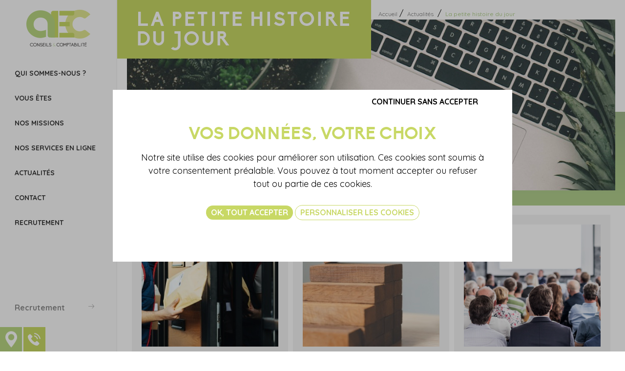

--- FILE ---
content_type: text/html; charset=utf-8
request_url: https://www.aeccompta.com/actualites/la-petite-histoire-du-jour/page-8.html
body_size: 12130
content:
<!DOCTYPE html>
<html dir="ltr" xml:lang="fr" lang="fr" >
<head>

	<meta charset="utf-8"/>
	<meta http-equiv="x-ua-compatible" content="ie=edge">
	<meta name="viewport" content="width=device-width, initial-scale=1">

		<title>La petite histoire du jour : AEC - 8</title>
		<meta name="description" content=" - 8" />
		<link rel="stylesheet" type="text/css" href="/modeles/fr/charte/css/styles-min.css?time=1699377362" media="screen" title="Normal" /><link rel="stylesheet" type="text/css" href="/scripts/tarteaucitron_1.8.4/css/tarteaucitron.css" media="screen" title="Normal" />
		<script src="/script-jquery-2.2.4" type="text/javascript"></script>
<script src="/script-jquery-migrate" type="text/javascript"></script>
<script src="/core/2.16y/js/wom.js" type="text/javascript"></script>
<script src="/common_scripts/tarteaucitron/1.8.4/tarteaucitron.js" type="text/javascript"></script>
<script src="/scripts/tarteaucitron_1.8.4/header.js" type="text/javascript"></script>
<script src="/scripts/tarteaucitron_1.8.4/customService.js" type="text/javascript"></script>
<script src="/scripts/tarteaucitron_1.8.4/lang/tarteaucitron.fr.js" type="text/javascript"></script>
		<link rel="prev" href="https://www.aeccompta.com/actualites/la-petite-histoire-du-jour/page-7.html" /><link rel="next" href="https://www.aeccompta.com/actualites/la-petite-histoire-du-jour/page-9.html" /><link rel="canonical" href="https://www.aeccompta.com/actualites/la-petite-histoire-du-jour/page-8.html" />


	
	<link rel="apple-touch-icon" sizes="57x57" href="/images/charte/favico/apple-icon-57x57.png">
	<link rel="apple-touch-icon" sizes="60x60" href="/images/charte/favico/apple-icon-60x60.png">
	<link rel="apple-touch-icon" sizes="72x72" href="/images/charte/favico/apple-icon-72x72.png">
	<link rel="apple-touch-icon" sizes="76x76" href="/images/charte/favico/apple-icon-76x76.png">
	<link rel="apple-touch-icon" sizes="114x114" href="/images/charte/favico/apple-icon-114x114.png">
	<link rel="apple-touch-icon" sizes="120x120" href="/images/charte/favico/apple-icon-120x120.png">
	<link rel="apple-touch-icon" sizes="144x144" href="/images/charte/favico/apple-icon-144x144.png">
	<link rel="apple-touch-icon" sizes="152x152" href="/images/charte/favico/apple-icon-152x152.png">
	<link rel="apple-touch-icon" sizes="180x180" href="/images/charte/favico/apple-icon-180x180.png">
	<link rel="icon" type="image/png" sizes="192x192"  href="/images/charte/favico/android-icon-192x192.png">
	<link rel="icon" type="image/png" sizes="32x32" href="/images/charte/favico/favicon-32x32.png">
	<link rel="icon" type="image/png" sizes="96x96" href="/images/charte/favico/favicon-96x96.png">
	<link rel="icon" type="image/png" sizes="16x16" href="/images/charte/favico/favicon-16x16.png">
	<link rel="manifest" href="/images/charte/favico/manifest.json">
	<meta name="msapplication-TileColor" content="#ffffff">
	<meta name="msapplication-TileImage" content="/images/charte/favico/ms-icon-144x144.png">
	<meta name="theme-color" content="#ffffff">

	

	
	<script type="text/javascript" src="/scripts/charte/libs/RegisterSpe.js"></script>

	
	<script type="text/javascript" src="/scripts/rennes.js"></script>

	<script>
		RegisterSpe.setConfigue({
			base : "scripts/charte",
			//Cela est utile pour forcer le téléchargement d'un nouveau fichier et surtous dans le cas de l'utilisation des CDN sur le site.
			version : "95"
		});
	</script>


	


	


</head>
<body class="layoutLeftContentRight la_petite_histoire_du_jour directoryEntriesList area-LeftRightFooterHeaderContent">
	<div id="page">

		
			<header id="header">

				<div>
					
	<div class="box-incompatible">

		
		
			
		
		<noscript>
			<div class="msg noscript">
				Votre navigateur ne supporte pas le JavaScript. Pour naviguer facilement ou profiter de toutes les améliorations graphiques, veuillez l'activer.
			</div>
		</noscript>

	</div>





<div class="box box-text no-title box-logo">
		<div class="box-titre">
			Logo site
		</div>
	
	<div class="box-container">
		<p><a href="/" title="" class="LinkIn"><img alt="logo" src="/media/logo.png" style="width: 131x; height: 75px;" /></a></p>

	</div>
	
	<div class="box-footer"></div>
</div><div class="box box-text no-title box-btn-menu">
		<div class="box-titre">
			Activation navigation mobile
		</div>
	
	<div class="box-container">
		<div class="smart-menu" id="btn-menu"><span>Menu</span></div>

	</div>
	
	<div class="box-footer"></div>
</div></div><div class='div-groupe '><div class="box widgetShortcutHeader">
	<div class="box-titre">Recrutement</div>
	
	<div class="widgetContainer">
		<ul>
			<li class="default recrutement"><a href="https://www.aeccompta.com/recrutement/" class="LinkIn"><span>Recrutement</span></a></li>
		</ul>
	</div>
	
	<div class="widgetFooter"></div>
</div><div class="box box-text no-title box-rs">
		<div class="box-titre">
			Réseaux sociaux
		</div>
	
	<div class="box-container">
		<ul>
	<li><a href="https://www.aeccompta.com/qui-sommes-nous/nos-agences/" hreflang="fr" title="Nos agences" class="LinkIn">Nos agences</a></li>
	<li><a href="https://www.aeccompta.com/contactez-nous/" hreflang="fr" title="Contactez-nous" class="LinkIn">Contactez-nous</a></li>
</ul>

	</div>
	
	<div class="box-footer"></div>
</div>
				</div>

					<div class="nested nested-header">
						


<nav class="inner">
	<ul class="firstLevel">
			<li class="defaultmenu qui_sommes_nous">
				<a href="https://www.aeccompta.com/qui-sommes-nous/" title="Qui sommes-nous ?" class="LinkIn">
					<span>
							Qui sommes-nous ?
							
							
						</span>
				</a>
					<ul class="secondLevel">
							<li class="defaultmenu notre_cabinet">
								<a href="https://www.aeccompta.com/qui-sommes-nous/notre-cabinet/" class="LinkIn"><span>Notre cabinet</span></a>
							</li>
							<li class="defaultmenu notre_equipe">
								<a href="https://www.aeccompta.com/qui-sommes-nous/notre-equipe/" class="LinkIn"><span>Notre équipe</span></a>
							</li>
							<li class="defaultmenu nos_agences">
								<a href="https://www.aeccompta.com/qui-sommes-nous/nos-agences/" class="LinkIn"><span>Nos agences</span></a>
							</li>
							<li class="defaultmenu notre_groupement">
								<a href="https://www.aeccompta.com/qui-sommes-nous/notre-groupement/" class="LinkIn"><span>Notre groupement</span></a>
							</li>
					</ul>
			</li>
			<li class="defaultmenu vous_etes">
				<a href="https://www.aeccompta.com/vous-etes/" title="Vous êtes" class="LinkIn">
					<span>
							Vous êtes
							
							
						</span>
				</a>
					<ul class="secondLevel">
							<li class="defaultmenu auto_entrepreneur">
								<a href="https://www.aeccompta.com/vous-etes/auto-entrepreneur/" class="LinkIn"><span>Auto-entrepreneur</span></a>
							</li>
							<li class="defaultmenu createur_d_entreprise">
								<a href="https://www.aeccompta.com/vous-etes/createur-d-entreprise/" class="LinkIn"><span>Créateur d'entreprise</span></a>
							</li>
							<li class="defaultmenu repreneur_d_entreprise">
								<a href="https://www.aeccompta.com/vous-etes/repreneur-d-entreprise/" class="LinkIn"><span>Repreneur d'entreprise</span></a>
							</li>
							<li class="defaultmenu tpe___pme">
								<a href="https://www.aeccompta.com/vous-etes/tpe-pme/" class="LinkIn"><span>TPE - PME</span></a>
							</li>
							<li class="defaultmenu profession_liberale">
								<a href="https://www.aeccompta.com/vous-etes/profession-liberale/" class="LinkIn"><span>Profession libérale</span></a>
							</li>
							<li class="defaultmenu associations">
								<a href="https://www.aeccompta.com/vous-etes/association/" class="LinkIn"><span>Association</span></a>
							</li>
					</ul>
			</li>
			<li class="defaultmenu nos_missions">
				<a href="https://www.aeccompta.com/nos-missions/" title="Nos missions" class="LinkIn">
					<span>
							Nos missions
							
							
						</span>
				</a>
					<ul class="secondLevel">
							<li class="defaultmenu comptabilite_et_fiscalite">
								<a href="https://www.aeccompta.com/nos-missions/comptabilite-et-fiscalite/" class="LinkIn"><span>Comptabilité et fiscalité</span></a>
							</li>
							<li class="defaultmenu paie_et_gestion_sociale">
								<a href="https://www.aeccompta.com/nos-missions/paie-et-gestion-sociale/" class="LinkIn"><span>Paie et gestion sociale</span></a>
							</li>
							<li class="defaultmenu juridique">
								<a href="https://www.aeccompta.com/nos-missions/juridique/" class="LinkIn"><span>Juridique</span></a>
							</li>
							<li class="defaultmenu gestion_de_patrimoine">
								<a href="https://www.aeccompta.com/nos-missions/gestion-de-patrimoine/" class="LinkIn"><span>Gestion de patrimoine</span></a>
							</li>
							<li class="defaultmenu conseils_en_gestion">
								<a href="https://www.aeccompta.com/nos-missions/conseil-en-gestion/" class="LinkIn"><span>Conseil en gestion</span></a>
							</li>
							<li class="defaultmenu informatique">
								<a href="https://www.aeccompta.com/nos-missions/informatique/" class="LinkIn"><span>Informatique</span></a>
							</li>
							<li class="defaultmenu audit">
								<a href="https://www.aeccompta.com/nos-missions/audit/" class="LinkIn"><span>Audit</span></a>
							</li>
							<li class="defaultmenu formation">
								<a href="https://www.aeccompta.com/nos-missions/formation/" class="LinkIn"><span>Formation</span></a>
							</li>
							<li class="defaultmenu gestion_administrative">
								<a href="https://www.aeccompta.com/nos-missions/gestion-administrative/" class="LinkIn"><span>Gestion administrative</span></a>
							</li>
					</ul>
			</li>
			<li class="defaultmenu nos_services_en_ligne">
				<a href="https://www.aeccompta.com/nos-services-en-ligne/" title="Nos services en ligne" class="LinkIn">
					<span>
							Nos services en ligne
							
							
						</span>
				</a>
					<ul class="secondLevel">
							<li class="defaultmenu ma_compta">
								<a href="https://www.aeccompta.com/nos-services-en-ligne/ma-compta/" class="LinkIn"><span>Ma compta</span></a>
							</li>
							<li class="defaultmenu ma_paie">
								<a href="https://www.aeccompta.com/nos-services-en-ligne/ma-paie/" class="LinkIn"><span>Ma paie</span></a>
							</li>
							<li class="defaultmenu ma_facturation">
								<a href="https://www.aeccompta.com/nos-services-en-ligne/ma-facturation/" class="LinkIn"><span>Ma facturation</span></a>
							</li>
					</ul>
			</li>
			<li class="active actualites_new">
				<a href="https://www.aeccompta.com/actualites/" title="Actualités" class="LinkIn">
					<span>
							Actualités
							
							
						</span>
				</a>
					<ul class="secondLevel">
							<li class="defaultmenu actu_juridique">
								<a href="https://www.aeccompta.com/actualites/actu-juridique/" class="LinkIn"><span>Actu juridique</span></a>
							</li>
							<li class="defaultmenu actu_fiscale">
								<a href="https://www.aeccompta.com/actualites/actu-fiscale/" class="LinkIn"><span>Actu fiscale</span></a>
							</li>
							<li class="defaultmenu actu_sociale">
								<a href="https://www.aeccompta.com/actualites/actu-sociale/" class="LinkIn"><span>Actu sociale</span></a>
							</li>
							<li class="defaultmenu le_coin_du_dirigeant">
								<a href="https://www.aeccompta.com/actualites/le-coin-du-dirigeant/" class="LinkIn"><span>Le coin du dirigeant</span></a>
							</li>
							<li class="active la_petite_histoire_du_jour">
								<a href="https://www.aeccompta.com/actualites/la-petite-histoire-du-jour/" class="LinkIn"><span>La petite histoire du jour</span></a>
							</li>
							<li class="defaultmenu le_quizz_hebdo">
								<a href="https://www.aeccompta.com/actualites/le-quizz-hebdo/" class="LinkIn"><span>Le Quizz Hebdo</span></a>
							</li>
							<li class="defaultmenu les_indicateurs">
								<a href="https://www.aeccompta.com/actualites/les-indicateurs/" class="LinkIn"><span>Les indicateurs</span></a>
							</li>
					</ul>
			</li>
			<li class="defaultmenu contact">
				<a href="https://www.aeccompta.com/contact/" title="Contact" class="LinkIn">
					<span>
							Contact
							
							
						</span>
				</a>
					<ul class="secondLevel">
							<li class="defaultmenu contact">
								<a href="https://www.aeccompta.com/contactez-nous/" class="LinkIn"><span>Contactez-nous</span></a>
							</li>
							<li class="defaultmenu trouvez_votre_agence">
								<a href="https://www.aeccompta.com/contact/trouvez-votre-agence/" class="LinkIn"><span>Trouvez votre agence</span></a>
							</li>
					</ul>
			</li>
			<li class="defaultmenu recrutement">
				<a href="https://www.aeccompta.com/recrutement/" title="Recrutement" class="LinkIn">
					<span>
							Recrutement
							
							
						</span>
				</a>
					<ul class="secondLevel">
							<li class="defaultmenu offres_d_emploi">
								<a href="https://www.aeccompta.com/recrutement/offres-d-emploi/" class="LinkIn"><span>Offres d'emploi</span></a>
							</li>
							<li class="defaultmenu candidature">
								<a href="https://www.aeccompta.com/recrutement/candidature/" class="LinkIn"><span>Candidature</span></a>
							</li>
					</ul>
			</li>
	</ul>
</nav>

					</div>
			</header>


			
			<script>
			(function($)
			{
			 	//@event tools
			 	$(document).on('spe:tools.ready', function()
			 	{
			 		//navigation mobile
					spe.tools.initMenu("mmenu",
					{
						$btn : $(".smart-menu"),
						$menu : $(".nested-header nav"),
						idContent : "#page"
					});

					//menu fixe
					spe.tools.initMenu("scrollUp",
					{
						$menu : $(".nested-header"),
					});
			 	});
			})(jQuery);
			</script>
		


		
		<div id="wrapper">

			<section class="headerpage relative">

				<div class="headerpage_textcontainer relative z10">
					<div class="container">

						
						
<div class="advanced-header">

	<div class="title-1">
		<h1>
			La petite histoire du jour
		</h1>
	</div>

	<div class="title-2">
		
			
		
	</div>


</div>

							
							



					
<nav class="breadcrumb containerbis">
	
	<span class="breadcrumb_navigation">
		<a href="/" class="LinkIn">Accueil</a>&nbsp;&#047;&nbsp;
<span><a title="Actualités" href="https://www.aeccompta.com/actualites/" lang="fr" class="LinkIn"><span>Actualités</span></a></span>
&nbsp;&#047;&nbsp;
<span><a title="La petite histoire du jour" href="https://www.aeccompta.com/actualites/la-petite-histoire-du-jour/" lang="fr" class="LinkIn"><span>La petite histoire du jour</span></a></span>

	</span>
</nav>
					</div>
				</div>

				
				<div class="headerpage_picturecontainer absolute cover z0">
					<img data-original="/media/bandeau_general.jpg" src="[data-uri]" class="lazy lazyload"  alt="Bandeau général" />



				</div>

			</section>

			<div id="wrapperInner">
				<section id="contents">


					
						<div id="contentsInner" class="inner">
							

							<div id="directory">

  
	
  
  
  
  <div id="directoryPresentation">
    
    
  </div>
  

  
    
  
  
    
 
  

  
    <div class="entries">
        <article class="newsContainer animate-elem animate-init animate-elem-25 animate-elem-50 animate-page-25 animate-page-50">

	
	<div class="chapoPicture">
		<a href="/actualites/c-est-l-histoire-d-un-couple-qui-reproche-a-l-administration-de-ne-pas-avoir-fait-d-effort" hreflang="fr" title="En savoir plus..." class="LinkIn directoryLink" >
				<img src='https://www.weblex.fr/sites/default/files/petites_histoires/images/taxationdoffice.jpg'>
		</a>
		</div>


	<div class="contenu-actu">
		
		
			15/03/2024



		
		
		<h2>
			<a href="/actualites/c-est-l-histoire-d-un-couple-qui-reproche-a-l-administration-de-ne-pas-avoir-fait-d-effort" hreflang="fr" title="En savoir plus..." class="LinkIn directoryLink" >
					C'est l'histoire d'un couple qui reproche à l'administration de ne pas avoir fait d'effort…
			</a>
		</h2>
		
		
		
			<div class="description">
				<div>  <p>Parce qu'il n'a pas répondu à une demande d'éclaircissements au cours d'un contrôle fiscal, un couple est taxé d'office par l'administration. Sauf que pour pouvoir répondre à cette demande, encore aurait-il fallu qu'il la reçoive, conteste le couple…</p><p>« Vous l'avez reçu ! », rétorque l'administration. Et pour prouver ce qu'elle affirme, elle fournit un pli recommandé avec accusé de réception indiquant « pli avisé et non réclamé » et « pas de réponse à l'interphone » retourné au bureau de poste. Une preuve suffisante pour l'administration… Mais pas pour le couple, pour qui ce document montre que l'administration a seulement « tenté » de remplir son obligation : rien ne prouve que le pli a été mis à leur disposition au bureau de poste...</p><p>« Une preuve suffisante ! », tranche le juge : parce que l'administration a bien tenté de notifier ce pli au couple, et parce que rien ne prouve que le couple a tenté de le récupérer, la procédure de contrôle est régulière et le redressement est confirmé !</p> </div><div>Source : <br/><ul>	<li><a href="https://www.legifrance.gouv.fr/ceta/id/CETATEXT000049023325?dateDecision=&amp;dateVersement=&amp;isAdvancedResult=&amp;juridiction=CONSEIL_ETAT&amp;juridiction=COURS_APPEL&amp;juridiction=TRIBUNAL_ADMINISTATIF&amp;juridiction=TRIBUNAL_CONFLIT&amp;page=2&amp;pageSize=10&amp;pdcSearchArbo=&amp;pdcSearchArboId=&amp;query=*&amp;searchField=ALL&amp;searchProximity=&amp;searchType=ALL&amp;sortValue=DATE_DESC&amp;tab_selection=cetat" rel="noopener" target="_blank" class="LinkOut">Arrêt de la Cour administrative d'appel de Paris du 24 janvier 2024, no 22PA02487</a></li></ul></div><p><a href="https://www.weblex.fr/la-petite-histoire-du-jour/c-est-l-histoire-d-un-couple-qui-reproche-a-l-administration-de-ne-pas-avoir-fait-d-effort" target="_blank" class="LinkOut">La petite histoire du jour</a> - © Copyright WebLex</p>
			</div>
		
		
		
		
			<a href="/actualites/c-est-l-histoire-d-un-couple-qui-reproche-a-l-administration-de-ne-pas-avoir-fait-d-effort" hreflang="fr" title="En savoir plus..." class="LinkIn directoryLink LinkIn btn newsLink bouton1" ><span>En savoir plus...</span></a>
		
	</div>

	
	
	<script>
	(function($)
	{	
		$(function()
		{
			//active
			$('.description').ellipsis({
				lines: 5,             // force ellipsis after a certain number of lines. Default is 'auto'
				ellipClass: 'ellip',  // class used for ellipsis wrapper and to namespace ellip line
				responsive: true      // set to true if you want ellipsis to update on window resize. Default is false
			});
		});
	})(jQuery);
	</script>



</article>



        <article class="newsContainer animate-elem animate-init animate-elem-25 animate-elem-50 animate-page-25 animate-page-50">

	
	<div class="chapoPicture">
		<a href="/actualites/c-est-l-histoire-d-un-employeur-qui-doit-prouver-qu-il-est-reellement-deborde" hreflang="fr" title="En savoir plus..." class="LinkIn directoryLink" >
				<img src='https://www.weblex.fr/sites/default/files/petites_histoires/images/cddata.jpg'>
		</a>
		</div>


	<div class="contenu-actu">
		
		
			08/03/2024



		
		
		<h2>
			<a href="/actualites/c-est-l-histoire-d-un-employeur-qui-doit-prouver-qu-il-est-reellement-deborde" hreflang="fr" title="En savoir plus..." class="LinkIn directoryLink" >
					C'est l'histoire d'un employeur qui doit prouver qu'il est (réellement) débordé…
			</a>
		</h2>
		
		
		
			<div class="description">
				<div>  <p>Une entreprise qui fait face à un surcroît temporaire d'activité décide d'embaucher un salarié via un CDD qu'elle renouvelle à plusieurs reprises. Une situation qui finit par poser un problème au salarié…</p><p>Selon lui, son embauche en CDD a pour effet de pourvoir durablement un emploi lié à l'activité normale et permanente de l'entreprise. Il réclame alors la requalification de ses CDD en un seul CDI, estimant que l'entreprise ne fait pas face à un surcroît d'activité. En tous les cas, elle ne le démontre pas vraiment… Ce dont se défend l'employeur : tous les CDD mentionnent bien le fait qu'ils sont conclus avec le salarié pour faire face à un accroissement temporaire de l'activité de l'entreprise. Ce qui suffit, selon lui…</p><p>« Insuffisant » tranche le juge en faveur du salarié : ici, l'employeur ne peut pas se contenter d'une simple clause dans le contrat de travail. Il doit démontrer la réalité du surcroît temporaire d'activité pour recourir au CDD. Une preuve qu'il ne rapporte pas ici…</p> </div><div>Source : <br/><ul>	<li><a href="https://www.courdecassation.fr/decision/65b0b68c8d0ccf000877e2fe" rel="noopener" target="_blank" class="LinkOut">Arrêt de la Cour de cassation, chambre sociale, 24 janvier 2024, no 22-11589</a></li></ul></div><p><a href="https://www.weblex.fr/la-petite-histoire-du-jour/c-est-l-histoire-d-un-employeur-qui-doit-prouver-qu-il-est-reellement-deborde" target="_blank" class="LinkOut">La petite histoire du jour</a> - © Copyright WebLex</p>
			</div>
		
		
		
		
			<a href="/actualites/c-est-l-histoire-d-un-employeur-qui-doit-prouver-qu-il-est-reellement-deborde" hreflang="fr" title="En savoir plus..." class="LinkIn directoryLink LinkIn btn newsLink bouton1" ><span>En savoir plus...</span></a>
		
	</div>

	
	
	<script>
	(function($)
	{	
		$(function()
		{
			//active
			$('.description').ellipsis({
				lines: 5,             // force ellipsis after a certain number of lines. Default is 'auto'
				ellipClass: 'ellip',  // class used for ellipsis wrapper and to namespace ellip line
				responsive: true      // set to true if you want ellipsis to update on window resize. Default is false
			});
		});
	})(jQuery);
	</script>



</article>



        <article class="newsContainer animate-elem animate-init animate-elem-25 animate-elem-50 animate-page-25 animate-page-50">

	
	<div class="chapoPicture">
		<a href="/actualites/c-est-l-histoire-d-une-societe-qui-prend-le-temps-de-penser-a-ses-depenses" hreflang="fr" title="En savoir plus..." class="LinkIn directoryLink" >
				<img src='https://www.weblex.fr/sites/default/files/petites_histoires/images/contestag.jpg'>
		</a>
		</div>


	<div class="contenu-actu">
		
		
			01/03/2024



		
		
		<h2>
			<a href="/actualites/c-est-l-histoire-d-une-societe-qui-prend-le-temps-de-penser-a-ses-depenses" hreflang="fr" title="En savoir plus..." class="LinkIn directoryLink" >
					C'est l'histoire d'une société qui prend le temps de penser à ses dépenses…
			</a>
		</h2>
		
		
		
			<div class="description">
				<div>  <p>Une société est propriétaire d'un lot dans une copropriété qui doit connaître d'importants travaux. Suite à la réception d'un appel de fonds, elle conteste auprès du syndic la régularité de la décision de l'assemblée générale (AG) qui répartit le coût des travaux entre les copropriétaires…</p><p>« Un peu trop tard », constate le syndic pour qui la société est hors délai : elle avait 2 mois pour agir à compter de la notification du procès-verbal d'AG. Un délai qu'elle n'a pas respecté… « Un peu trop court », conteste la société : pour une contestation relative aux charges de copropriété, elle dispose d'un délai de 5 ans pour agir. « Exact » confirme le syndic : c'est bien le délai applicable aux contestations relatives aux appels de charges et leur montant, mais ce que la société conteste ici, c'est en réalité la décision de l'AG qui établit la répartition de ces charges…</p><p>Ce que constate aussi le juge pour qui le syndic a raison : le société n'avait que 2 mois pour réagir ici, pas plus…</p> </div><div>Source : <br/><ul>	<li><a href="https://www.legifrance.gouv.fr/juri/id/JURITEXT000048768882?init=true&amp;page=1&amp;query=22-10770&amp;searchField=ALL&amp;tab_selection=all" rel="noopener" target="_blank" class="LinkOut">Arrêt de la Cour de cassation, 3e chambre commerciale, du 14 décembre 2023, n° 22-10770</a></li></ul></div><p><a href="https://www.weblex.fr/la-petite-histoire-du-jour/c-est-l-histoire-d-une-societe-qui-prend-le-temps-de-penser-a-ses-depenses" target="_blank" class="LinkOut">La petite histoire du jour</a> - © Copyright WebLex</p>
			</div>
		
		
		
		
			<a href="/actualites/c-est-l-histoire-d-une-societe-qui-prend-le-temps-de-penser-a-ses-depenses" hreflang="fr" title="En savoir plus..." class="LinkIn directoryLink LinkIn btn newsLink bouton1" ><span>En savoir plus...</span></a>
		
	</div>

	
	
	<script>
	(function($)
	{	
		$(function()
		{
			//active
			$('.description').ellipsis({
				lines: 5,             // force ellipsis after a certain number of lines. Default is 'auto'
				ellipClass: 'ellip',  // class used for ellipsis wrapper and to namespace ellip line
				responsive: true      // set to true if you want ellipsis to update on window resize. Default is false
			});
		});
	})(jQuery);
	</script>



</article>



        <article class="newsContainer animate-elem animate-init animate-elem-25 animate-elem-50 animate-page-25 animate-page-50">

	
	<div class="chapoPicture">
		<a href="/actualites/c-est-l-histoire-d-un-dirigeant-qui-ne-parvient-pas-a-rester-de-marbre" hreflang="fr" title="En savoir plus..." class="LinkIn directoryLink" >
				<img src='https://www.weblex.fr/sites/default/files/petites_histoires/images/coler.jpg'>
		</a>
		</div>


	<div class="contenu-actu">
		
		
			23/02/2024



		
		
		<h2>
			<a href="/actualites/c-est-l-histoire-d-un-dirigeant-qui-ne-parvient-pas-a-rester-de-marbre" hreflang="fr" title="En savoir plus..." class="LinkIn directoryLink" >
					C'est l'histoire d'un dirigeant qui ne parvient pas à rester de marbre…
			</a>
		</h2>
		
		
		
			<div class="description">
				<div>  <p>Une société de taille de pierre fait appel depuis plusieurs années aux services d'un prestataire pour l'entretien de son matériel. Mais les relations entre les 2 entreprises se dégradent, le prestataire s'énervant du comportement du dirigeant de la société…</p><p>Il décide alors de rompre le contrat, sans mise en demeure préalable, et exige le paiement des factures non réglées à ce jour… « Un peu exagéré et brutal », conteste la société : estimant ne pas avoir commis de faute de son coté, elle rappelle qu'une telle rupture n'est possible que s'il lui est reproché des manquements graves. « Justement ! », rétorque le prestataire : le dirigeant de la société s'est à plusieurs reprises montré insultant envers ses techniciens, tout en leur donnant des ordres sans passer par leur hiérarchie…</p><p>Ce qui suffit à mettre fin aux relations contractuelles entre les 2 entreprises, estime le juge pour qui c'est à raison que le prestataire a rappelé ses salariés tout en réclamant le paiement des factures !</p> </div><div>Source : <br/><ul>	<li><a href="https://www.legifrance.gouv.fr/juri/id/JURITEXT000048242145?init=true&amp;page=1&amp;query=20-21579+&amp;searchField=ALL&amp;tab_selection=all" rel="noopener" target="_blank" class="LinkOut">Arrêt de la Cour de cassation, chambre commerciale, du 18 octobre 2023, n° 20-21579</a></li></ul></div><p><a href="https://www.weblex.fr/la-petite-histoire-du-jour/c-est-l-histoire-d-un-dirigeant-qui-ne-parvient-pas-a-rester-de-marbre" target="_blank" class="LinkOut">La petite histoire du jour</a> - © Copyright WebLex</p>
			</div>
		
		
		
		
			<a href="/actualites/c-est-l-histoire-d-un-dirigeant-qui-ne-parvient-pas-a-rester-de-marbre" hreflang="fr" title="En savoir plus..." class="LinkIn directoryLink LinkIn btn newsLink bouton1" ><span>En savoir plus...</span></a>
		
	</div>

	
	
	<script>
	(function($)
	{	
		$(function()
		{
			//active
			$('.description').ellipsis({
				lines: 5,             // force ellipsis after a certain number of lines. Default is 'auto'
				ellipClass: 'ellip',  // class used for ellipsis wrapper and to namespace ellip line
				responsive: true      // set to true if you want ellipsis to update on window resize. Default is false
			});
		});
	})(jQuery);
	</script>



</article>



        <article class="newsContainer animate-elem animate-init animate-elem-25 animate-elem-50 animate-page-25 animate-page-50">

	
	<div class="chapoPicture">
		<a href="/actualites/c-est-l-histoire-d-un-dirigeant-adepte-de-la-convivialite-dans-les-relations-d-affaires" hreflang="fr" title="En savoir plus..." class="LinkIn directoryLink" >
				<img src='https://www.weblex.fr/sites/default/files/petites_histoires/images/repasaffaire.jpg'>
		</a>
		</div>


	<div class="contenu-actu">
		
		
			16/02/2024



		
		
		<h2>
			<a href="/actualites/c-est-l-histoire-d-un-dirigeant-adepte-de-la-convivialite-dans-les-relations-d-affaires" hreflang="fr" title="En savoir plus..." class="LinkIn directoryLink" >
					C'est l'histoire d'un dirigeant adepte de la convivialité dans les relations d'affaires…
			</a>
		</h2>
		
		
		
			<div class="description">
				<div>  <p>À l'occasion d'un contrôle fiscal, l'administration se penche sur les frais de restaurant du dirigeant pris en charge par son entreprise et constate, à la lecture des factures, des « menus enfants » et des frais payés le week-end. Des dépenses d'ordre « personnel » manifestement, non déductibles…</p><p>… et, de ce fait, imposables au nom du dirigeant, estime l'administration. Des dépenses « personnelles » en apparence, mais en réalité « professionnelles », conteste le dirigeant : ces frais correspondent à des invitations de partenaires d'affaires. Et si elles sont organisées le week-end, en présence des conjoints et des enfants, c'est pour les rendre plus conviviales…</p><p>Mais qui confirment l'apparence de dépenses d'ordre purement personnel, puisque les factures produites, lorsqu'il y en a, ne suffisent ni à établir le caractère professionnel des frais en question, ni à prouver qu'ils ont été engagés dans l'intérêt de l'entreprise, constate aussi le juge… qui confirme le redressement fiscal !</p> </div><div>Source : <br/><ul>	<li><a href="https://www.legifrance.gouv.fr/ceta/id/CETATEXT000046334529?dateDecision=&amp;dateVersement=&amp;isAdvancedResult=&amp;page=4&amp;pageSize=10&amp;pdcSearchArbo=&amp;pdcSearchArboId=&amp;query=frais+d%C3%A9placement+dirigeant+revenus+distribu%C3%A9s&amp;searchField=ALL&amp;searchProximity=&amp;searchType=ALL&amp;sortValue=DATE_DESC&amp;tab_selection=cetat" rel="noopener" target="_blank" class="LinkOut">Arrêt de la Cour administrative d'appel de Lyon du 22 septembre 2022, no 20LY03507</a></li></ul></div><p><a href="https://www.weblex.fr/la-petite-histoire-du-jour/c-est-l-histoire-d-un-dirigeant-adepte-de-la-convivialite-dans-les-relations-d-affaires" target="_blank" class="LinkOut">La petite histoire du jour</a> - © Copyright WebLex</p>
			</div>
		
		
		
		
			<a href="/actualites/c-est-l-histoire-d-un-dirigeant-adepte-de-la-convivialite-dans-les-relations-d-affaires" hreflang="fr" title="En savoir plus..." class="LinkIn directoryLink LinkIn btn newsLink bouton1" ><span>En savoir plus...</span></a>
		
	</div>

	
	
	<script>
	(function($)
	{	
		$(function()
		{
			//active
			$('.description').ellipsis({
				lines: 5,             // force ellipsis after a certain number of lines. Default is 'auto'
				ellipClass: 'ellip',  // class used for ellipsis wrapper and to namespace ellip line
				responsive: true      // set to true if you want ellipsis to update on window resize. Default is false
			});
		});
	})(jQuery);
	</script>



</article>



        <article class="newsContainer animate-elem animate-init animate-elem-25 animate-elem-50 animate-page-25 animate-page-50">

	
	<div class="chapoPicture">
		<a href="/actualites/c-est-l-histoire-d-un-employeur-pour-qui-la-pilule-a-du-mal-a-passer" hreflang="fr" title="En savoir plus..." class="LinkIn directoryLink" >
				<img src='https://www.weblex.fr/sites/default/files/petites_histoires/images/eaupotable.jpg'>
		</a>
		</div>


	<div class="contenu-actu">
		
		
			09/02/2024



		
		
		<h2>
			<a href="/actualites/c-est-l-histoire-d-un-employeur-pour-qui-la-pilule-a-du-mal-a-passer" hreflang="fr" title="En savoir plus..." class="LinkIn directoryLink" >
					C'est l'histoire d'un employeur pour qui la pilule a du mal à passer…
			</a>
		</h2>
		
		
		
			<div class="description">
				<div>  <p>Lors d'un séjour professionnel à l'étranger, un salarié contracte une maladie tropicale après avoir bu l'eau du robinet, l'obligeant à rentrer. Estimant que son employeur n'a pas fait le nécessaire pour l'informer des risques à boire cette eau, le salarié réclame des dommages-intérêts…</p><p>Pourtant, il est notoire que l'eau de ville dans ce pays n'est pas potable, lui rétorque l'employeur qui rappelle qu'il lui a tout de même fourni du matériel de filtration : pour lui, le salarié a manqué à une obligation de prudence élémentaire… Sauf que le matériel de filtration était défectueux, de sorte que l'employeur lui a fait boire de l'eau mal filtrée à l'origine de son infection. Employeur qui l'a, en outre, laissé livré à lui-même malade, conteste le salarié, sans lui porter aide ou assistance et organiser son rapatriement…</p><p>Ce que reconnaît le juge pour qui l'employeur n'a pas pris toutes les mesures nécessaires pour assurer la sécurité et protéger la santé du salarié… à qui il donne raison !</p> </div><div>Source : <br/><ul>	<li><a href="https://www.legifrance.gouv.fr/juri/id/JURITEXT000048430235?init=true&amp;page=1&amp;query=22-17733&amp;searchField=ALL&amp;tab_selection=all" rel="noopener" target="_blank" class="LinkOut">Arrêt de la Cour de cassation, chambre sociale, du 15 novembre 2023, no 22-17733</a></li></ul></div><p><a href="https://www.weblex.fr/la-petite-histoire-du-jour/c-est-l-histoire-d-un-employeur-pour-qui-la-pilule-a-du-mal-a-passer" target="_blank" class="LinkOut">La petite histoire du jour</a> - © Copyright WebLex</p>
			</div>
		
		
		
		
			<a href="/actualites/c-est-l-histoire-d-un-employeur-pour-qui-la-pilule-a-du-mal-a-passer" hreflang="fr" title="En savoir plus..." class="LinkIn directoryLink LinkIn btn newsLink bouton1" ><span>En savoir plus...</span></a>
		
	</div>

	
	
	<script>
	(function($)
	{	
		$(function()
		{
			//active
			$('.description').ellipsis({
				lines: 5,             // force ellipsis after a certain number of lines. Default is 'auto'
				ellipClass: 'ellip',  // class used for ellipsis wrapper and to namespace ellip line
				responsive: true      // set to true if you want ellipsis to update on window resize. Default is false
			});
		});
	})(jQuery);
	</script>



</article>



        <article class="newsContainer animate-elem animate-init animate-elem-25 animate-elem-50 animate-page-25 animate-page-50">

	
	<div class="chapoPicture">
		<a href="/actualites/c-est-l-histoire-d-un-locataire-qui-estime-que-son-bailleur-met-la-charrue-avant-les-bufs" hreflang="fr" title="En savoir plus..." class="LinkIn directoryLink" >
				<img src='https://www.weblex.fr/sites/default/files/petites_histoires/images/litigebailhabitation.jpg'>
		</a>
		</div>


	<div class="contenu-actu">
		
		
			02/02/2024



		
		
		<h2>
			<a href="/actualites/c-est-l-histoire-d-un-locataire-qui-estime-que-son-bailleur-met-la-charrue-avant-les-bufs" hreflang="fr" title="En savoir plus..." class="LinkIn directoryLink" >
					C'est l'histoire d'un locataire qui estime que son bailleur met la charrue avant les bœufs…
			</a>
		</h2>
		
		
		
			<div class="description">
				<div>  <p>Le locataire d'un appartement voit son bailleur résilier son bail. Parce qu'ils ne se sont pas mis d'accord sur l'état des lieux de sortie, le bailleur décide de faire appel à un commissaire de justice. Une intervention qui implique des coûts, mais qui doivent être partagés, rappelle-t-il…</p><p>Un partage que le locataire refuse de payer : il rappelle que le bailleur doit le prévenir au moins 7 jours à l'avance lorsqu'il fait appel à un commissaire de justice pour réaliser l'état des lieux de sortie. Or ici, ce délai de 7 jours n'a pas été respecté : dans une telle situation, celui qui a pris l'initiative de faire appel à un tiers ne peut pas réclamer le partage des coûts de réalisation de l'état des lieux de sortie. « Faux ! », conteste le bailleur, dès lors que ce manquement n'a causé aucun préjudice au locataire…</p><p>« Faux ! », répond le juge à son tour : dès lors que le délai de prévenance de 7 jours n'a pas été respecté par le bailleur, le locataire n'a effectivement rien à lui payer…</p> </div><div>Source : <br/><ul>	<li><a href="https://www.legifrance.gouv.fr/juri/id/JURITEXT000048283892?init=true&amp;page=1&amp;query=22-20183&amp;searchField=ALL&amp;tab_selection=all" rel="noopener" target="_blank" class="LinkOut">Arrêt de la Cour de cassation, 3e chambre civile, du 26 octobre 2023, no 22-20183</a></li></ul></div><p><a href="https://www.weblex.fr/la-petite-histoire-du-jour/c-est-l-histoire-d-un-locataire-qui-estime-que-son-bailleur-met-la-charrue-avant-les-boeufs" target="_blank" class="LinkOut">La petite histoire du jour</a> - © Copyright WebLex</p>
			</div>
		
		
		
		
			<a href="/actualites/c-est-l-histoire-d-un-locataire-qui-estime-que-son-bailleur-met-la-charrue-avant-les-bufs" hreflang="fr" title="En savoir plus..." class="LinkIn directoryLink LinkIn btn newsLink bouton1" ><span>En savoir plus...</span></a>
		
	</div>

	
	
	<script>
	(function($)
	{	
		$(function()
		{
			//active
			$('.description').ellipsis({
				lines: 5,             // force ellipsis after a certain number of lines. Default is 'auto'
				ellipClass: 'ellip',  // class used for ellipsis wrapper and to namespace ellip line
				responsive: true      // set to true if you want ellipsis to update on window resize. Default is false
			});
		});
	})(jQuery);
	</script>



</article>



        <article class="newsContainer animate-elem animate-init animate-elem-25 animate-elem-50 animate-page-25 animate-page-50">

	
	<div class="chapoPicture">
		<a href="/actualites/c-est-l-histoire-d-un-fleuriste-qui-veut-elaguer-le-referencement-naturel-du-site-web-de-son-concurrent" hreflang="fr" title="En savoir plus..." class="LinkIn directoryLink" >
				<img src='https://www.weblex.fr/sites/default/files/petites_histoires/images/seo.jpg'>
		</a>
		</div>


	<div class="contenu-actu">
		
		
			26/01/2024



		
		
		<h2>
			<a href="/actualites/c-est-l-histoire-d-un-fleuriste-qui-veut-elaguer-le-referencement-naturel-du-site-web-de-son-concurrent" hreflang="fr" title="En savoir plus..." class="LinkIn directoryLink" >
					C'est l'histoire d'un fleuriste qui veut élaguer le référencement naturel du site web de son concurrent…
			</a>
		</h2>
		
		
		
			<div class="description">
				<div>  <p>Pour améliorer le référencement naturel de son site web, un fleuriste achète le mot-clé « aquarelle » pour apparaître en 1re place sur un célèbre moteur de recherche. Ce qui pose problème au concurrent, titulaire de la marque « Aquarelle », qui n'arrive qu'en 2e place sur ce moteur de recherche…</p><p>Pour le concurrent, ce meilleur référencement naturel constitue une contrefaçon de marque et un acte de concurrence déloyale et parasitaire, car il crée une confusion chez les internautes qui, en tapant le mot-clé, voient ressortir un site web qui n'a rien à voir avec la marque « Aquarelle », ni dans l'annonce elle-même, ni dans le lien hypertexte, ni dans l'adresse URL, alors que c'est son cas. Une confusion que conteste le fleuriste : pour lui, l'internaute moyen peut parfaitement voir que son site web et celui de son concurrent proviennent d'entreprises différentes…</p><p>« Exact ! », confirme le juge, pour qui l'absence de confusion donne le droit au fleuriste de faire usage du mot-clé acheté !</p> </div><div>Source : <br/><ul>	<li><a href="https://www.legifrance.gouv.fr/juri/id/JURITEXT000048242147?init=true&amp;page=1&amp;query=20-20055&amp;searchField=ALL&amp;tab_selection=all" rel="noopener" target="_blank" class="LinkOut">Arrêt de la Cour de cassation, chambre commerciale, du 18 octobre 2023, no 20-20055</a></li></ul></div><p><a href="https://www.weblex.fr/la-petite-histoire-du-jour/c-est-l-histoire-d-un-fleuriste-qui-veut-elaguer-le-referencement-naturel-du-site-web-de-son-concurrent" target="_blank" class="LinkOut">La petite histoire du jour</a> - © Copyright WebLex</p>
			</div>
		
		
		
		
			<a href="/actualites/c-est-l-histoire-d-un-fleuriste-qui-veut-elaguer-le-referencement-naturel-du-site-web-de-son-concurrent" hreflang="fr" title="En savoir plus..." class="LinkIn directoryLink LinkIn btn newsLink bouton1" ><span>En savoir plus...</span></a>
		
	</div>

	
	
	<script>
	(function($)
	{	
		$(function()
		{
			//active
			$('.description').ellipsis({
				lines: 5,             // force ellipsis after a certain number of lines. Default is 'auto'
				ellipClass: 'ellip',  // class used for ellipsis wrapper and to namespace ellip line
				responsive: true      // set to true if you want ellipsis to update on window resize. Default is false
			});
		});
	})(jQuery);
	</script>



</article>



        <article class="newsContainer animate-elem animate-init animate-elem-25 animate-elem-50 animate-page-25 animate-page-50">

	
	<div class="chapoPicture">
		<a href="/actualites/c-est-l-histoire-d-une-societe-pour-qui-la-forme-importe-peu-pourvu-qu-elle-ait-le-fond" hreflang="fr" title="En savoir plus..." class="LinkIn directoryLink" >
				<img src='https://www.weblex.fr/sites/default/files/petites_histoires/images/objetdart.jpg'>
		</a>
		</div>


	<div class="contenu-actu">
		
		
			19/01/2024



		
		
		<h2>
			<a href="/actualites/c-est-l-histoire-d-une-societe-pour-qui-la-forme-importe-peu-pourvu-qu-elle-ait-le-fond" hreflang="fr" title="En savoir plus..." class="LinkIn directoryLink" >
					C'est l'histoire d'une société pour qui la forme importe peu, pourvu qu'elle ait le fond…
			</a>
		</h2>
		
		
		
			<div class="description">
				<div>  <p>Parce qu'elle vend des objets d'art et de collection, une société applique le régime spécifique de TVA sur la « marge » qui lui permet de ne calculer la TVA que sur la seule différence entre le prix de vente et le prix d'achat de ces objets. « Impossible », conteste l'administration à la lecture des factures…</p><p>Les factures ne font pas état de la mention « Régime particulier-Objets d'art ou de collection et d'antiquité » comme elles le devraient. Les conditions « de forme » ne sont pas respectées. Et l'absence de cette mention « obligatoire » fait obstacle à l'application de ce régime de faveur… « Peu importe », conteste la société puisque toutes les autres conditions, « de fond » cette fois, pour bénéficier du régime de TVA sur la marge sont remplies…</p><p>« Peu importe ! », tranche effectivement le juge : l'absence de cette mention, bien qu'obligatoire, n'empêche pas l'application du régime de TVA sur la marge, dès lors que toutes les conditions de fond sont remplies… Ce qui est le cas ici !</p> </div><div>Source : <br/><ul>	<li><a href="https://www.legifrance.gouv.fr/ceta/id/CETATEXT000048559848?init=true&amp;page=1&amp;query=466239&amp;searchField=ALL&amp;tab_selection=all" rel="noopener" target="_blank" class="LinkOut">Arrêt du Conseil d'État, du 12 décembre 2023, no 466239</a></li></ul></div><p><a href="https://www.weblex.fr/la-petite-histoire-du-jour/c-est-l-histoire-d-une-societe-pour-qui-la-forme-importe-peu-pourvu-qu-elle-ait-le-fond" target="_blank" class="LinkOut">La petite histoire du jour</a> - © Copyright WebLex</p>
			</div>
		
		
		
		
			<a href="/actualites/c-est-l-histoire-d-une-societe-pour-qui-la-forme-importe-peu-pourvu-qu-elle-ait-le-fond" hreflang="fr" title="En savoir plus..." class="LinkIn directoryLink LinkIn btn newsLink bouton1" ><span>En savoir plus...</span></a>
		
	</div>

	
	
	<script>
	(function($)
	{	
		$(function()
		{
			//active
			$('.description').ellipsis({
				lines: 5,             // force ellipsis after a certain number of lines. Default is 'auto'
				ellipClass: 'ellip',  // class used for ellipsis wrapper and to namespace ellip line
				responsive: true      // set to true if you want ellipsis to update on window resize. Default is false
			});
		});
	})(jQuery);
	</script>



</article>



        <article class="newsContainer animate-elem animate-init animate-elem-25 animate-elem-50 animate-page-25 animate-page-50">

	
	<div class="chapoPicture">
		<a href="/actualites/c-est-l-histoire-d-un-employeur-a-qui-on-reproche-un-licenciement-verbal" hreflang="fr" title="En savoir plus..." class="LinkIn directoryLink" >
				<img src='https://www.weblex.fr/sites/default/files/petites_histoires/images/licmtverbal.jpg'>
		</a>
		</div>


	<div class="contenu-actu">
		
		
			12/01/2024



		
		
		<h2>
			<a href="/actualites/c-est-l-histoire-d-un-employeur-a-qui-on-reproche-un-licenciement-verbal" hreflang="fr" title="En savoir plus..." class="LinkIn directoryLink" >
					C'est l'histoire d'un employeur à qui on reproche un licenciement « verbal »…
			</a>
		</h2>
		
		
		
			<div class="description">
				<div>  <p>Le 5 octobre, un employeur licencie un salarié pour faute. Sauf que le salarié apprend qu'il aurait pris la décision de le licencier 4 jours avant la notification du licenciement. Pour lui, c'est donc un licenciement « verbal » qui justifie une indemnisation…</p><p>Pour preuve, dans un échange de mails datés du 1er octobre, entre le service de la paie et celui des ressources humaines, il est fait état de la possibilité de récupérer un indu sur le solde de tout compte du salarié. Or, il n'y a lieu de parler de ce solde que lorsque le contrat de travail est rompu… La décision de licencier a donc bien été prise 4 jours avant la notification ! « Faux ! », conteste l'employeur puisque ces mails n'émanaient pas de salariés titulaires du pouvoir de licencier…</p><p>Ce que constate et admet le juge : l'employeur n'ayant pas lui-même formellement manifesté la volonté de mettre fin au contrat de travail avant de notifier le licenciement, aucun licenciement « verbal » de sa part ne peut être ici constaté !</p> </div><div>Source : <br/><ul>	<li><a href="https://www.legifrance.gouv.fr/juri/id/JURITEXT000048550534?init=true&amp;page=1&amp;query=22-20414&amp;searchField=ALL&amp;tab_selection=all" rel="noopener" target="_blank" class="LinkOut">Arrêt de la Cour de cassation, chambre sociale, du 6 décembre 2023, no 22-20414</a></li></ul></div><p><a href="https://www.weblex.fr/la-petite-histoire-du-jour/c-est-l-histoire-d-un-employeur-a-qui-reproche-un-licenciement-verbal" target="_blank" class="LinkOut">La petite histoire du jour</a> - © Copyright WebLex</p>
			</div>
		
		
		
		
			<a href="/actualites/c-est-l-histoire-d-un-employeur-a-qui-on-reproche-un-licenciement-verbal" hreflang="fr" title="En savoir plus..." class="LinkIn directoryLink LinkIn btn newsLink bouton1" ><span>En savoir plus...</span></a>
		
	</div>

	
	
	<script>
	(function($)
	{	
		$(function()
		{
			//active
			$('.description').ellipsis({
				lines: 5,             // force ellipsis after a certain number of lines. Default is 'auto'
				ellipClass: 'ellip',  // class used for ellipsis wrapper and to namespace ellip line
				responsive: true      // set to true if you want ellipsis to update on window resize. Default is false
			});
		});
	})(jQuery);
	</script>



</article>



        <article class="newsContainer animate-elem animate-init animate-elem-25 animate-elem-50 animate-page-25 animate-page-50">

	
	<div class="chapoPicture">
		<a href="/actualites/c-est-l-histoire-d-associes-qui-divisent-pour-mieux-deduire" hreflang="fr" title="En savoir plus..." class="LinkIn directoryLink" >
				<img src='https://www.weblex.fr/sites/default/files/petites_histoires/images/divisionlogement.jpg'>
		</a>
		</div>


	<div class="contenu-actu">
		
		
			05/01/2024



		
		
		<h2>
			<a href="/actualites/c-est-l-histoire-d-associes-qui-divisent-pour-mieux-deduire" hreflang="fr" title="En savoir plus..." class="LinkIn directoryLink" >
					C'est l'histoire d'associés qui divisent pour mieux déduire…
			</a>
		</h2>
		
		
		
			<div class="description">
				<div>  <p>Une SCI achète une maison de maître et engage d'importants travaux en vue de la diviser en 11 appartements. Des dépenses de travaux que les associés de la SCI déduisent de leurs revenus fonciers s'agissant, selon eux, de travaux d'« amélioration » déductibles…</p><p>Des travaux de « reconstruction » non déductibles, plutôt, conteste l'administration fiscale, qui relève qu'en raison de leur ampleur (installation de cuisines et de sanitaires dans chaque appartement, réfection totale des réseaux d'eau, d'électricité et d'évacuation des eaux usées, etc.), ces importants travaux de réaménagement complet sont assimilables à des travaux de « reconstruction et d'agrandissement », qui ne sont pas déductibles des revenus fonciers…</p><p>Des travaux d'« amélioration » déductibles, tranche le juge, qui donne raison aux associés : même s'ils sont importants, ces travaux n'ont pas affecté de manière importante le gros œuvre et ne sont pas d'une ampleur suffisante pour être qualifiés de travaux de reconstruction.</p> </div><div>Source : <br/><ul>	<li><a href="https://www.legifrance.gouv.fr/ceta/id/CETATEXT000043240902?init=true&amp;page=1&amp;query=431595&amp;searchField=ALL&amp;tab_selection=all" rel="noopener" target="_blank" class="LinkOut">Arrêt du Conseil d'État du 11 février 2021, no 431595</a></li></ul></div><p><a href="https://www.weblex.fr/la-petite-histoire-du-jour/c-est-l-histoire-d-associes-qui-divisent-pour-mieux-deduire" target="_blank" class="LinkOut">La petite histoire du jour</a> - © Copyright WebLex</p>
			</div>
		
		
		
		
			<a href="/actualites/c-est-l-histoire-d-associes-qui-divisent-pour-mieux-deduire" hreflang="fr" title="En savoir plus..." class="LinkIn directoryLink LinkIn btn newsLink bouton1" ><span>En savoir plus...</span></a>
		
	</div>

	
	
	<script>
	(function($)
	{	
		$(function()
		{
			//active
			$('.description').ellipsis({
				lines: 5,             // force ellipsis after a certain number of lines. Default is 'auto'
				ellipClass: 'ellip',  // class used for ellipsis wrapper and to namespace ellip line
				responsive: true      // set to true if you want ellipsis to update on window resize. Default is false
			});
		});
	})(jQuery);
	</script>



</article>



        <article class="newsContainer animate-elem animate-init animate-elem-25 animate-elem-50 animate-page-25 animate-page-50">

	
	<div class="chapoPicture">
		<a href="/actualites/c-est-l-histoire-d-un-artisan-face-a-son-client-et-son-fournisseur" hreflang="fr" title="En savoir plus..." class="LinkIn directoryLink" >
				<img src='https://www.weblex.fr/sites/default/files/petites_histoires/images/gardeco.jpg'>
		</a>
		</div>


	<div class="contenu-actu">
		
		
			15/12/2023



		
		
		<h2>
			<a href="/actualites/c-est-l-histoire-d-un-artisan-face-a-son-client-et-son-fournisseur" hreflang="fr" title="En savoir plus..." class="LinkIn directoryLink" >
					C'est l'histoire d'un artisan face à son client… et son fournisseur…
			</a>
		</h2>
		
		
		
			<div class="description">
				<div>  <p>Un fournisseur vend à un artisan des profilés en aluminium pour le montage de garde-corps qu'il est chargé de réaliser sur une maison en bord de mer. Plus tard, des désordres sont constatés sur ces garde-corps… justement à cause des profilés en aluminium, inadaptés à l'air marin…</p><p>Une inadaptation que le propriétaire de la maison reproche à l'artisan… qui la reproche à son fournisseur : faute pour ce dernier de s'être intéressé réellement au projet, il ne l'a pas bien conseillé en ne signalant pas que les produits choisis ne résisteraient pas à l'air marin. « Peut-être ! », répond le fournisseur, mais l'artisan est lui-même un spécialiste de l'aluminium : il s'estime donc dédouané de tout devoir de conseil ici. « À tort ! », pour l'artisan : malgré ses connaissances, il n'est pas ici compétent pour apprécier la portée exacte des caractéristiques techniques des profilés achetés…</p><p>Ce qui change tout pour le juge, qui condamne le fournisseur à participer à l'indemnisation du propriétaire !</p> </div><div>Source : <br/><ul>	<li><a href="https://www.legifrance.gouv.fr/juri/id/JURITEXT000046437383?fonds=JURI&amp;page=1&amp;pageSize=10&amp;query=profil%C3%A9s+en+aluminium&amp;searchField=ALL&amp;searchType=ALL&amp;tab_selection=all&amp;typePagination=DEFAULT" rel="noopener" target="_blank" class="LinkOut">Arrêt de la Cour de cassation, 3e chambre civile, du 12 octobre 2023, no 21-17349</a></li></ul></div><p><a href="https://www.weblex.fr/la-petite-histoire-du-jour/c-est-l-histoire-d-un-artisan-face-a-son-client-et-son-fournisseur" target="_blank" class="LinkOut">La petite histoire du jour</a> - © Copyright WebLex</p>
			</div>
		
		
		
		
			<a href="/actualites/c-est-l-histoire-d-un-artisan-face-a-son-client-et-son-fournisseur" hreflang="fr" title="En savoir plus..." class="LinkIn directoryLink LinkIn btn newsLink bouton1" ><span>En savoir plus...</span></a>
		
	</div>

	
	
	<script>
	(function($)
	{	
		$(function()
		{
			//active
			$('.description').ellipsis({
				lines: 5,             // force ellipsis after a certain number of lines. Default is 'auto'
				ellipClass: 'ellip',  // class used for ellipsis wrapper and to namespace ellip line
				responsive: true      // set to true if you want ellipsis to update on window resize. Default is false
			});
		});
	})(jQuery);
	</script>



</article>



    </div>
    
      <div class="pager">
        
        
        
        
        
        <div class="pager">&nbsp;<a href="/actualites/la-petite-histoire-du-jour/" hreflang="fr" title="Premier" class="LinkIn">&lt;&lt;</a>&nbsp;<a href="page-7.html" hreflang="fr" title="Pr&eacute;c&eacute;dent" class="LinkIn">&lt;</a>&nbsp;<a href="page-3.html" hreflang="fr" title="Page 3" class="LinkIn">3</a>&nbsp;<a href="page-4.html" hreflang="fr" title="Page 4" class="LinkIn">4</a>&nbsp;<a href="page-5.html" hreflang="fr" title="Page 5" class="LinkIn">5</a>&nbsp;<a href="page-6.html" hreflang="fr" title="Page 6" class="LinkIn">6</a>&nbsp;<a href="page-7.html" hreflang="fr" title="Page 7" class="LinkIn">7</a>&nbsp;<a href="page-8.html" hreflang="fr" title="Page 8" class="LinkIn">8</a>&nbsp;<a href="page-9.html" hreflang="fr" title="Page 9" class="LinkIn">9</a>&nbsp;<a href="page-10.html" hreflang="fr" title="Page 10" class="LinkIn">10</a>&nbsp;<a href="page-11.html" hreflang="fr" title="Page 11" class="LinkIn">11</a>&nbsp;<a href="page-12.html" hreflang="fr" title="Page 12" class="LinkIn">12</a>&nbsp;<a href="page-13.html" hreflang="fr" title="Page 13" class="LinkIn">13</a>&nbsp;<a href="page-9.html" hreflang="fr" title="Suivant" class="LinkIn">&gt;</a>&nbsp;<a href="page-21.html" hreflang="fr" title="Dernier" class="LinkIn">&gt;&gt;</a></div>
      </div>
  
  
  
</div>
							
						</div>

					<span class="clear"></span>
					
				</section>

				
					<aside id="leftbar">
						<div class="inner">
							
							
							<span class="clear"></span>
						</div>
					</aside>
				

				
					<aside id="rightbar">
						<div class="inner">
							
							<span class="clear"></span>
						</div>
					</aside>
				

				<span class="clear"></span>
			</div>
			
			<footer id="footer">
				<div id="footerInner" >
						
						<div class="box box-text pre-footer">
		<div class="box-titre">
			Nos services vous intéressent ?
		</div>
	
	<div class="box-container">
		<ul>
	<li><a href="https://www.aeccompta.com/contactez-nous/" hreflang="fr" title="Prendre contact avec un conseiller" class="LinkIn">Prendre contact avec un conseiller</a></li>
	<li><a href="https://www.aeccompta.com/qui-sommes-nous/nos-agences/" hreflang="fr" title="Trouver votre agence" class="LinkIn">Trouver votre agence</a></li>
</ul>

	</div>
	
	<div class="box-footer"></div>
</div></div><div class="box box-text no-title box-mentions-footer">
		<div class="box-titre">
			Mentions footer
		</div>
	
	<div class="box-container">
		<ul>
	<li><a href="https://www.aeccompta.com/mentions-legales/" hreflang="fr" title="Mentions légales" class="LinkIn">Mentions l&eacute;gales</a></li>
	<li><a href="https://www.aeccompta.com/plan-du-site/" hreflang="fr" title="Plan du site" class="LinkIn">Plan du site</a></li>
<li>Une réalisation <a href="https://www.mediapilote.com/agence-communication-cholet/" target="_blank" class="LinkOut">Mediapilote</a></li>
</ul>

	</div>
	
	<div class="box-footer"></div>
</div>
						<span class="clear"></span>
				</div>
			</footer>
			
		</div>
		


	</div>


	
	<div id="overDiv" style="position:absolute;visibility:hidden;z-index:1000;" ></div>


	
	
	
	


	
	
	<script>
		// Passer une image en BG
		jQuery(function()
		{
			objectFitImages();
		});
	</script>


	
	
	<script>
	(function($)
	{
		$(function()
		{
			cssVars();
		});
	})(jQuery);
	</script>


<script type="text/javascript">
				<!--
					tarteaucitron.user.googlemapsKey = "";(tarteaucitron.job = tarteaucitron.job || []).push("googlemaps");(tarteaucitron.job = tarteaucitron.job || []).push("recaptcha");(tarteaucitron.job = tarteaucitron.job || []).push("iframe");var tarteaucitronForceLanguage = "fr"
				//-->
				</script>
                 <!-- 
                    optimisations 
                -->

                <!-- @changlog 2017-05-19 (adrien) opti image-->
                <script>
                window.lazySizesConfig = window.lazySizesConfig || {};

                // use .lazy instead of .lazyload
                //window.lazySizesConfig.lazyClass = 'lazy';

                // use data-original instead of data-src
                lazySizesConfig.srcAttr = 'data-original';

                //page is optimized for fast onload event
                //lazySizesConfig.loadMode = 1;

                (function($)
                {
                    //set srcset to no lazy load img
                    $('.lazy-disable').each(function()
                    {
                        $(this).attr('srcset', $(this).data('srcset'));
                    });
                })(jQuery);
                </script>
                <style>
                .lazyload,
                .lazyloading {
                    opacity: 0;
                }
                .lazyloaded{
                    opacity: 1;
                    transition: opacity 300ms;
                }
                </style>
            <script type="text/javascript" src="/scripts/charte_main-min.js?filemtime=1699376169"></script><script type="text/javascript" src="/scripts/charte_tool-min.js?filemtime=1699376169"></script></body>
</html>


--- FILE ---
content_type: text/css
request_url: https://www.aeccompta.com/modeles/fr/charte/css/styles-min.css?time=1699377362
body_size: 37575
content:
@import url(https://fonts.googleapis.com/css?family=Quicksand:400,500,700&display=swap);@charset "UTF-8";*,*::before,*::after{box-sizing:border-box}html{font-family:sans-serif;line-height:1.15;-webkit-text-size-adjust:100%;-ms-text-size-adjust:100%;-ms-overflow-style:scrollbar;-webkit-tap-highlight-color:transparent}@-ms-viewport{width:device-width}article,aside,dialog,figcaption,figure,footer,header,hgroup,main,nav,section{display:block}body{margin:0;font-family:-apple-system,BlinkMacSystemFont,"Segoe UI",Roboto,"Helvetica Neue",Arial,sans-serif,"Apple Color Emoji","Segoe UI Emoji","Segoe UI Symbol";font-size:1rem;font-weight:400;line-height:1.5;color:#212529;text-align:left;background-color:#fff}[tabindex="-1"]:focus{outline:none!important}hr{box-sizing:content-box;height:0;overflow:visible}h1,h2,h3,h4,h5,h6{margin-top:0;margin-bottom:.5rem}p{margin-top:0;margin-bottom:1rem}abbr[title],abbr[data-original-title]{text-decoration:underline;-webkit-text-decoration:underline dotted;text-decoration:underline dotted;cursor:help;border-bottom:0}address{margin-bottom:1rem;font-style:normal;line-height:inherit}ol,ul,dl{margin-top:0;margin-bottom:1rem}ol ol,ul ul,ol ul,ul ol{margin-bottom:0}dt{font-weight:700}dd{margin-bottom:.5rem;margin-left:0}blockquote{margin:0 0 1rem}dfn{font-style:italic}b,strong{font-weight:700}small{font-size:80%}sub,sup{position:relative;font-size:75%;line-height:0;vertical-align:baseline}sub{bottom:-.25em}sup{top:-.5em}a{color:#007bff;text-decoration:none;background-color:transparent;-webkit-text-decoration-skip:objects}a:hover{color:#0056b3;text-decoration:underline}a:not([href]):not([tabindex]){color:inherit;text-decoration:none}a:not([href]):not([tabindex]):focus,a:not([href]):not([tabindex]):hover{color:inherit;text-decoration:none}a:not([href]):not([tabindex]):focus{outline:0}pre,code,kbd,samp{font-family:monospace,monospace;font-size:1em}pre{margin-top:0;margin-bottom:1rem;overflow:auto;-ms-overflow-style:scrollbar}figure{margin:0 0 1rem}img{vertical-align:middle;border-style:none}svg:not(:root){overflow:hidden}a,area,button,[role="button"],input:not([type="range"]),label,select,summary,textarea{-ms-touch-action:manipulation;touch-action:manipulation}table{border-collapse:collapse}caption{padding-top:.75rem;padding-bottom:.75rem;color:#868e96;text-align:left;caption-side:bottom}th{text-align:inherit}label{display:inline-block;margin-bottom:.5rem}button{border-radius:0}button:focus{outline:1px dotted;outline:5px auto -webkit-focus-ring-color}input,button,select,optgroup,textarea{margin:0;font-family:inherit;font-size:inherit;line-height:inherit}button,input{overflow:visible}button,select{text-transform:none}button,html [type="button"],[type="reset"],[type="submit"]{-webkit-appearance:button}button::-moz-focus-inner,[type="button"]::-moz-focus-inner,[type="reset"]::-moz-focus-inner,[type="submit"]::-moz-focus-inner{padding:0;border-style:none}input[type="radio"],input[type="checkbox"]{box-sizing:border-box;padding:0}input[type="date"],input[type="time"],input[type="datetime-local"],input[type="month"]{-webkit-appearance:listbox}textarea{overflow:auto;resize:vertical}fieldset{min-width:0;padding:0;margin:0;border:0}legend{display:block;width:100%;max-width:100%;padding:0;margin-bottom:.5rem;font-size:1.5rem;line-height:inherit;color:inherit;white-space:normal}progress{vertical-align:baseline}[type="number"]::-webkit-inner-spin-button,[type="number"]::-webkit-outer-spin-button{height:auto}[type="search"]{outline-offset:-2px;-webkit-appearance:none}[type="search"]::-webkit-search-cancel-button,[type="search"]::-webkit-search-decoration{-webkit-appearance:none}::-webkit-file-upload-button{font:inherit;-webkit-appearance:button}output{display:inline-block}summary{display:list-item}template{display:none}[hidden]{display:none!important}@font-face{font-family:'rb';src:url(fonts/roboto-bold/roboto-bold.eot);src:url("fonts/roboto-bold/roboto-bold.eot?#iefix") format("embedded-opentype"),url(fonts/roboto-bold/roboto-bold.woff2) format("woff2"),url(fonts/roboto-bold/roboto-bold.woff) format("woff");font-weight:400;font-style:normal}@font-face{font-family:'bikoregular';src:url(fonts/biko_regular-webfont.woff2) format("woff2"),url(fonts/biko_regular-webfont.woff) format("woff");font-weight:400;font-style:normal}@font-face{font-family:'bikobold';src:url(fonts/biko_bold-webfont.woff2) format("woff2"),url(fonts/biko_bold-webfont.woff) format("woff");font-weight:400;font-style:normal}@font-face{font-family:'roboto-regular';src:url(fonts/roboto-regular/roboto-regular.woff2) format("woff2"),url(fonts/roboto-regular/roboto-regular.woff) format("woff");font-weight:400;font-style:normal}@media (prefers-reduced-motion:reduce){*{animation:none!important;transition:none!important}}html{box-sizing:border-box}*,*::before,*::after{box-sizing:inherit;min-width:0;min-height:0}html{font-size:62.5%;font-size:calc(1em * .625)}body{margin:0;font-size:1.3rem;background-color:#fff;color:#000;font-family:"Quicksand",sans-serif;line-height:1.5}@media (min-width:576px){body{font-size:1.6rem}}#page{max-width:100vw;min-height:100vh;overflow:hidden}a{color:#92a966;text-decoration:none}a:focus,a:hover,a:active{color:#92a966;text-decoration:underline}.container{padding:2rem}@media (min-width:576px){.columns{column-count:2;column-gap:2rem}}h1,.h1-like{font-size:2.8rem;font-family:"bikobold",sans-serif;text-transform:uppercase;margin-top:4rem;text-align:center;font-weight:700}@media (min-width:576px){h1,.h1-like{font-size:4rem}}h2,.h2-like{font-size:2.4rem;font-family:"bikobold",sans-serif;font-weight:700;text-transform:uppercase;color:#b8d581;letter-spacing:2px;line-height:1.2}@media (min-width:576px){h2,.h2-like{font-size:3rem}}h2 span,.h2-like span{font-size:2rem;text-transform:none;font-weight:200;font-family:"Quicksand",sans-serif;display:block;margin-top:-5px}h3,.h3-like{font-size:2rem;font-weight:700;text-transform:uppercase}@media (min-width:576px){h3,.h3-like{font-size:2rem}}h4,.h4-like{font-size:1.8rem;font-weight:500}@media (min-width:576px){h4,.h4-like{font-size:2rem}}h5,.h5-like{font-size:1.6rem;font-weight:500}@media (min-width:576px){h5,.h5-like{font-size:1.8rem}}h6,.h6-like{font-size:1.4rem;font-weight:500}@media (min-width:576px){h6,.h6-like{font-size:1.6rem}}@media (max-width:900px){h2,.h2-like{font-size:2.3rem}}h1,h2,h3,h4,h5,h6,dd{margin-bottom:.5rem}p,address,ol,ul,dl,blockquote,pre{margin-top:0;margin-bottom:1rem}li p,li .p-like,li ul,li ol,ol ol,ul ul{margin-top:0;margin-bottom:0}article li{list-style-image:url([data-uri])}article li li{list-style-type:disc}img,table,td,blockquote,code,pre,textarea,input,video,svg{max-width:100%}img{height:auto}ul,ol{padding-left:2em}img{vertical-align:middle}em,.italic,address,cite,i,var{font-style:italic}code,kbd,mark{border-radius:2px}kbd{padding:0 2px;border:1px solid #999}pre{-moz-tab-size:2;-o-tab-size:2;tab-size:2}code{padding:2px 4px;background:rgba(0,0,0,.04);color:#b11}pre code{padding:0;background:none;color:inherit;border-radius:0}mark{padding:2px 4px}sup,sub{vertical-align:0}sup{bottom:1ex}sub{top:.5ex}blockquote{position:relative;padding-left:3em;min-height:2em}blockquote::before{content:"\201C";position:absolute;left:0;top:0;font-family:georgia,serif;font-size:5em;height:.4em;line-height:.9;color:#c8d865}blockquote>footer{margin-top:.75em;font-size:.9em;color:rgba(0,0,0,.7)}blockquote>footer::before{content:"\2014 \0020"}q{font-style:normal}q,.q{quotes:"“" "”" "‘" "’"}q:lang(fr),.q:lang(fr){quotes:"«\00a0" "\00a0»" "“" "”"}hr{display:block;clear:both;height:1px;margin:1em 0 2em;padding:0;border:0;color:#ccc;background-color:#ccc}blockquote,figure{margin-left:0;margin-right:0}code,pre,samp,kbd{white-space:pre-wrap;font-family:consolas,courier,monospace;line-height:normal}footer ul{padding:0;margin:0}@media print{*{background:transparent!important;box-shadow:none!important;text-shadow:none!important}body{width:auto;margin:auto;font-family:serif;font-size:12pt}p,.p-like,h1,.h1-like,h2,.h2-like,h3,.h3-like,h4,.h4-like,h5,.h5-like,h6,.h6-like,blockquote,label,ul,ol{color:#000;margin:auto}.print{display:block}.no-print{display:none}p,.p-like,blockquote{orphans:3;widows:3}blockquote,ul,ol{page-break-inside:avoid}h1,.h1-like,h2,.h2-like,h3,.h3-like,caption{page-break-after:avoid}a{color:#000}a[href^="javascript:"]::after,a[href^="#"]::after{content:""}}green-5000 .flex-container,green-5000 .flex-container--row,green-5000 .flex-row,green-5000 .flex-container--column,green-5000 .flex-column,green-5000 .flex-container--row-reverse,green-5000 .flex-row-reverse,green-5000 .flex-container--column-reverse,green-5000 .flex-column-reverse,.d-flex{display:flex;flex-wrap:wrap}.flex-container--row,.flex-row{flex-direction:row}.flex-container--column,.flex-column{flex-direction:column}.flex-container--row-reverse,.flex-row-reverse{flex-direction:row-reverse;justify-content:flex-end}.flex-container--column-reverse,.flex-column-reverse{flex-direction:column-reverse;justify-content:flex-end}.flex-item-fluid,.item-fluid{flex:1 1 0%}.flex-item-first,.item-first{order:-1}.flex-item-medium,.item-medium{order:0}.flex-item-last,.item-last{order:1}.flex-item-center,.item-center,.mr-auto{margin:auto}.box-mentions-footer{text-align:center}.box-mentions-footer .box-container{color:white;padding:2rem 1rem}.box-mentions-footer .box-container a{color:white}@media (min-width:480px){.box-mentions-footer .box-container a{margin-right:1rem}}.box-mentions-footer .box-container li{list-style-type:none;display:inline-block;position:relative;margin-left:1rem}.box-mentions-footer .box-container li:not(:last-child):after{content:'/'}footer .no-title .box-titre{display:none}footer>div:first-child{background:#292929}footer>div:nth-child(2){background:#363636}.pre-footer{display:flex;flex-wrap:wrap;justify-content:center;padding:3rem 1rem}.pre-footer .box-titre{color:white;font-family:"bikobold",sans-serif;font-size:2.7rem;text-transform:uppercase;max-width:280px;margin-right:4rem;line-height:1.2}@media (min-width:480px){.pre-footer .box-titre{margin-right:4rem}}.pre-footer .box-container ul{list-style-type:none;display:flex;flex-wrap:wrap;align-items:center;justify-content:center;height:100%}.pre-footer .box-container a{display:block;position:relative;background:linear-gradient(#c8d865,#c8d865);color:white;font-size:1.6rem;text-transform:uppercase;margin:1rem 0 1rem 0;padding:1rem 2rem 1rem 8rem;font-weight:700;max-width:270px;transition:ease-in background 0.2s}@media (min-width:480px){.pre-footer .box-container a{margin:1rem 4rem 1rem 0}}.pre-footer .box-container a:hover{text-decoration:none;background:linear-gradient(0.25turn,#a3ba8d,#b3d18e)}.pre-footer .box-container li a:before{content:'';position:absolute;left:25px}.pre-footer .box-container li:first-child a:before{width:30px;height:23px;top:22px;background:url([data-uri]) -60px -10px}.pre-footer .box-container li:nth-child(2) a:before{width:30px;height:41px;top:15px;background:url([data-uri]) -10px -10px}.u-bold{font-weight:700}.u-italic{font-style:italic}.u-normal{font-weight:400;font-style:normal}.u-uppercase{text-transform:uppercase}.u-lowercase{text-transform:lowercase}.u-smaller{font-size:.6em}.u-small{font-size:.8em}.u-big{font-size:1.2em}.u-bigger{font-size:1.5em}.u-biggest{font-size:2em}.u-txt-wrap{word-wrap:break-word;overflow-wrap:break-word;-webkit-hyphens:auto;-ms-hyphens:auto;hyphens:auto}.u-txt-ellipsis{white-space:nowrap;text-overflow:ellipsis}.txtleft,.u-txt-left{text-align:left}.txtright,.u-txt-right{text-align:right}.txtcenter,.u-txt-center{text-align:center}.clear,.u-clear{clear:both}.clearfix::after,.u-clearfix::after{content:"";display:table;clear:both;border-collapse:collapse}.left .u-left{margin-right:auto}.right,.u-right{margin-left:auto}.center,.u-center{margin-left:auto;margin-right:auto}.mod,.u-mod,.bfc,.u-bfc{overflow:hidden}.fl,.u-fl{float:left}img.fl,img.u-fl{margin-right:1rem}.fr,.u-fr{float:right}img.fr,img.u-fr{margin-left:1rem}img.fl,img.fr,img.u-fl,img.u-fr{margin-bottom:.5rem}.inbl,.u-inbl{display:inline-block;vertical-align:top}.is-hidden,.js-hidden,[hidden]{display:none}.visually-hidden,.tabs-content-item[aria-hidden="true"]{position:absolute!important;border:0!important;height:1px!important;width:1px!important;padding:0!important;overflow:hidden!important;clip:rect(0,0,0,0)!important}.is-disabled,.js-disabled,[disabled],.is-disabled~label,[disabled]~label{opacity:.5;cursor:not-allowed!important;filter:grayscale(1)}ul.is-unstyled,ul.unstyled{list-style:none;padding-left:0}.color--inverse{color:#fff}.w100{width:100%}.w95{width:95%}.w90{width:90%}.w85{width:85%}.w80{width:80%}.w75{width:75%}.w70{width:70%}.w65{width:65%}.w60{width:60%}.w55{width:55%}.w50{width:50%}.w45{width:45%}.w40{width:40%}.w35{width:35%}.w30{width:30%}.w25{width:25%}.w20{width:20%}.w15{width:15%}.w10{width:10%}.w5{width:5%}.w66{width:calc(100% / 3 * 2)}.w33{width:calc(100% / 3)}.wauto{width:auto}.w960p{width:960px}.mw960p{max-width:960px}.mw250p{max-width:250px}.mw300p{max-width:300px}.mw400p{max-width:400px}.w1140p{width:1140px}.mw1140p{max-width:1140px}.w1000p{width:1000px}.w950p{width:950px}.w900p{width:900px}.w850p{width:850px}.w800p{width:800px}.w750p{width:750px}.w700p{width:700px}.w650p{width:650px}.w600p{width:600px}.w550p{width:550px}.w500p{width:500px}.w450p{width:450px}.w400p{width:400px}.w350p{width:350px}.w300p{width:300px}.w250p{width:250px}.w200p{width:200px}.w150p{width:150px}.w100p{width:100px}.w50p{width:50px}.man,.ma0{margin:0}.pan,.pa0{padding:0}.mas{margin:1rem}.mam{margin:2rem}.mal{margin:4rem}.pas{padding:1rem}.pam{padding:2rem}.pal{padding:4rem}.mtn,.mt0{margin-top:0}.mts{margin-top:1rem}.mtm{margin-top:2rem}.mtl{margin-top:4rem}.mrn,.mr0{margin-right:0}.mrs{margin-right:1rem}.mrm{margin-right:2rem}.mrl{margin-right:4rem}.mbn,.mb0{margin-bottom:0}.mbs{margin-bottom:1rem}.mbm{margin-bottom:2rem}.mbl{margin-bottom:4rem}.mln,.ml0{margin-left:0}.mls{margin-left:1rem}.mlm{margin-left:2rem}.mll{margin-left:4rem}.mauto{margin:auto}.mtauto{margin-top:auto}.mrauto{margin-right:auto}.mbauto{margin-bottom:auto}.mlauto{margin-left:auto}.ptn,.pt0{padding-top:0}.pts{padding-top:1rem}.ptm{padding-top:2rem}.ptl{padding-top:4rem}.prn,.pr0{padding-right:0}.prs{padding-right:1rem}.prm{padding-right:2rem}.prl{padding-right:4rem}.pbn,.pb0{padding-bottom:0}.pbs{padding-bottom:1rem}.pbm{padding-bottom:2rem}.pbl{padding-bottom:4rem}.pln,.pl0{padding-left:0}.pls{padding-left:1rem}.plm{padding-left:2rem}.pll{padding-left:4rem}@media (min-width:992px){.large-hidden{display:none!important}.large-visible{display:block!important}.large-no-float{float:none}.large-inbl{display:inline-block;float:none;vertical-align:top}.large-w25{width:25%!important}.large-w33{width:33.333333%!important}.large-w50{width:50%!important}.large-w66{width:66.666666%!important}.large-w75{width:75%!important}.large-w100,.large-wauto{display:block!important;float:none!important;clear:none!important;width:auto!important;margin-left:0!important;margin-right:0!important;border:0}.large-man,.large-ma0{margin:0!important}}@media (min-width:768px) and (max-width:991px){.medium-hidden{display:none!important}.medium-visible{display:block!important}.medium-no-float{float:none}.medium-inbl{display:inline-block;float:none;vertical-align:top}.medium-w25{width:25%!important}.medium-w33{width:33.333333%!important}.medium-w50{width:50%!important}.medium-w66{width:66.666666%!important}.medium-w75{width:75%!important}.medium-w100,.medium-wauto{display:block!important;float:none!important;clear:none!important;width:auto!important;margin-left:0!important;margin-right:0!important;border:0}.medium-man,.medium-ma0{margin:0!important}}@media (min-width:576px) and (max-width:767px){.small-hidden{display:none!important}.small-visible{display:block!important}.small-no-float{float:none}.small-inbl{display:inline-block;float:none;vertical-align:top}.small-w25{width:25%!important}.small-w33{width:33.333333%!important}.small-w50{width:50%!important}.small-w66{width:66.666666%!important}.small-w75{width:75%!important}.small-w100,.small-wauto{display:block!important;float:none!important;clear:none!important;width:auto!important;margin-left:0!important;margin-right:0!important;border:0}.small-man,.small-ma0{margin:0!important}.small-pan,.small-pa0{padding:0!important}}@media (max-width:575px){.mod,.col,fieldset{display:block!important;float:none!important;clear:none!important;width:auto!important;margin-left:0!important;margin-right:0!important;border:0}.flex-container,.flex-container--row,.flex-row,.flex-container--column,.flex-column,.flex-container--row-reverse,.flex-row-reverse,.flex-container--column-reverse,.flex-column-reverse{flex-direction:column}.tiny-hidden{display:none!important}.tiny-visible{display:block!important}.tiny-no-float{float:none}.tiny-inbl{display:inline-block;float:none;vertical-align:top}.tiny-w25{width:25%!important}.tiny-w33{width:33.333333%!important}.tiny-w50{width:50%!important}.tiny-w66{width:66.666666%!important}.tiny-w75{width:75%!important}.tiny-w100,.tiny-wauto{display:block!important;float:none!important;clear:none!important;width:auto!important;margin-left:0!important;margin-right:0!important;border:0}.tiny-man,.tiny-ma0{margin:0!important}.tiny-pan,.tiny-pa0{padding:0!important}}@media (min-width:576px){[class*=" grid-"],[class^="grid-"]{display:flex;flex-direction:row;flex-wrap:wrap}[class*=" grid-"]>*,[class^="grid-"]>*{box-sizing:border-box;min-width:0;min-height:0}}@media (min-width:576px){.grid,.grid--reverse{display:flex}.grid>*,.grid--reverse>*{flex:1 1 0%;box-sizing:border-box;min-width:0;min-height:0}.grid.has-gutter>* + *,.grid--reverse.has-gutter>* + *{margin-left:calc(1rem - .01px)}.grid.has-gutter-l>* + *,.grid--reverse.has-gutter-l>* + *{margin-left:calc(2rem - .01px)}.grid.has-gutter-xl>* + *,.grid--reverse.has-gutter-xl>* + *{margin-left:calc(4rem - .01px)}}@media (min-width:576px){[class*="grid-2"]>*{width:calc(100% / 2 - .01px)}[class*="grid-2"].has-gutter{margin-right:-.5rem;margin-left:-.5rem}[class*="grid-2"].has-gutter>*{width:calc(100% / 2 - 1rem - .01px);margin-right:.5rem;margin-left:.5rem}[class*="grid-2"].has-gutter-l{margin-right:-1rem;margin-left:-1rem}[class*="grid-2"].has-gutter-l>*{width:calc(100% / 2 - 2rem - .01px);margin-right:1rem;margin-left:1rem}[class*="grid-2"].has-gutter-xl{margin-right:-2rem;margin-left:-2rem}[class*="grid-2"].has-gutter-xl>*{width:calc(100% / 2 - 4rem - .01px);margin-right:2rem;margin-left:2rem}[class*="grid-3"]>*{width:calc(100% / 3 - .01px)}[class*="grid-3"].has-gutter{margin-right:-.5rem;margin-left:-.5rem}[class*="grid-3"].has-gutter>*{width:calc(100% / 3 - 1rem - .01px);margin-right:.5rem;margin-left:.5rem}[class*="grid-3"].has-gutter-l{margin-right:-1rem;margin-left:-1rem}[class*="grid-3"].has-gutter-l>*{width:calc(100% / 3 - 2rem - .01px);margin-right:1rem;margin-left:1rem}[class*="grid-3"].has-gutter-xl{margin-right:-2rem;margin-left:-2rem}[class*="grid-3"].has-gutter-xl>*{width:calc(100% / 3 - 4rem - .01px);margin-right:2rem;margin-left:2rem}[class*="grid-4"]>*{width:calc(100% / 4 - .01px)}[class*="grid-4"].has-gutter{margin-right:-.5rem;margin-left:-.5rem}[class*="grid-4"].has-gutter>*{width:calc(100% / 4 - 1rem - .01px);margin-right:.5rem;margin-left:.5rem}[class*="grid-4"].has-gutter-l{margin-right:-1rem;margin-left:-1rem}[class*="grid-4"].has-gutter-l>*{width:calc(100% / 4 - 2rem - .01px);margin-right:1rem;margin-left:1rem}[class*="grid-4"].has-gutter-xl{margin-right:-2rem;margin-left:-2rem}[class*="grid-4"].has-gutter-xl>*{width:calc(100% / 4 - 4rem - .01px);margin-right:2rem;margin-left:2rem}[class*="grid-5"]>*{width:calc(100% / 5 - .01px)}[class*="grid-5"].has-gutter{margin-right:-.5rem;margin-left:-.5rem}[class*="grid-5"].has-gutter>*{width:calc(100% / 5 - 1rem - .01px);margin-right:.5rem;margin-left:.5rem}[class*="grid-5"].has-gutter-l{margin-right:-1rem;margin-left:-1rem}[class*="grid-5"].has-gutter-l>*{width:calc(100% / 5 - 2rem - .01px);margin-right:1rem;margin-left:1rem}[class*="grid-5"].has-gutter-xl{margin-right:-2rem;margin-left:-2rem}[class*="grid-5"].has-gutter-xl>*{width:calc(100% / 5 - 4rem - .01px);margin-right:2rem;margin-left:2rem}[class*="grid-6"]>*{width:calc(100% / 6 - .01px)}[class*="grid-6"].has-gutter{margin-right:-.5rem;margin-left:-.5rem}[class*="grid-6"].has-gutter>*{width:calc(100% / 6 - 1rem - .01px);margin-right:.5rem;margin-left:.5rem}[class*="grid-6"].has-gutter-l{margin-right:-1rem;margin-left:-1rem}[class*="grid-6"].has-gutter-l>*{width:calc(100% / 6 - 2rem - .01px);margin-right:1rem;margin-left:1rem}[class*="grid-6"].has-gutter-xl{margin-right:-2rem;margin-left:-2rem}[class*="grid-6"].has-gutter-xl>*{width:calc(100% / 6 - 4rem - .01px);margin-right:2rem;margin-left:2rem}[class*="grid-7"]>*{width:calc(100% / 7 - .01px)}[class*="grid-7"].has-gutter{margin-right:-.5rem;margin-left:-.5rem}[class*="grid-7"].has-gutter>*{width:calc(100% / 7 - 1rem - .01px);margin-right:.5rem;margin-left:.5rem}[class*="grid-7"].has-gutter-l{margin-right:-1rem;margin-left:-1rem}[class*="grid-7"].has-gutter-l>*{width:calc(100% / 7 - 2rem - .01px);margin-right:1rem;margin-left:1rem}[class*="grid-7"].has-gutter-xl{margin-right:-2rem;margin-left:-2rem}[class*="grid-7"].has-gutter-xl>*{width:calc(100% / 7 - 4rem - .01px);margin-right:2rem;margin-left:2rem}[class*="grid-8"]>*{width:calc(100% / 8 - .01px)}[class*="grid-8"].has-gutter{margin-right:-.5rem;margin-left:-.5rem}[class*="grid-8"].has-gutter>*{width:calc(100% / 8 - 1rem - .01px);margin-right:.5rem;margin-left:.5rem}[class*="grid-8"].has-gutter-l{margin-right:-1rem;margin-left:-1rem}[class*="grid-8"].has-gutter-l>*{width:calc(100% / 8 - 2rem - .01px);margin-right:1rem;margin-left:1rem}[class*="grid-8"].has-gutter-xl{margin-right:-2rem;margin-left:-2rem}[class*="grid-8"].has-gutter-xl>*{width:calc(100% / 8 - 4rem - .01px);margin-right:2rem;margin-left:2rem}[class*="grid-9"]>*{width:calc(100% / 9 - .01px)}[class*="grid-9"].has-gutter{margin-right:-.5rem;margin-left:-.5rem}[class*="grid-9"].has-gutter>*{width:calc(100% / 9 - 1rem - .01px);margin-right:.5rem;margin-left:.5rem}[class*="grid-9"].has-gutter-l{margin-right:-1rem;margin-left:-1rem}[class*="grid-9"].has-gutter-l>*{width:calc(100% / 9 - 2rem - .01px);margin-right:1rem;margin-left:1rem}[class*="grid-9"].has-gutter-xl{margin-right:-2rem;margin-left:-2rem}[class*="grid-9"].has-gutter-xl>*{width:calc(100% / 9 - 4rem - .01px);margin-right:2rem;margin-left:2rem}[class*="grid-10"]>*{width:calc(100% / 10 - .01px)}[class*="grid-10"].has-gutter{margin-right:-.5rem;margin-left:-.5rem}[class*="grid-10"].has-gutter>*{width:calc(100% / 10 - 1rem - .01px);margin-right:.5rem;margin-left:.5rem}[class*="grid-10"].has-gutter-l{margin-right:-1rem;margin-left:-1rem}[class*="grid-10"].has-gutter-l>*{width:calc(100% / 10 - 2rem - .01px);margin-right:1rem;margin-left:1rem}[class*="grid-10"].has-gutter-xl{margin-right:-2rem;margin-left:-2rem}[class*="grid-10"].has-gutter-xl>*{width:calc(100% / 10 - 4rem - .01px);margin-right:2rem;margin-left:2rem}[class*="grid-11"]>*{width:calc(100% / 11 - .01px)}[class*="grid-11"].has-gutter{margin-right:-.5rem;margin-left:-.5rem}[class*="grid-11"].has-gutter>*{width:calc(100% / 11 - 1rem - .01px);margin-right:.5rem;margin-left:.5rem}[class*="grid-11"].has-gutter-l{margin-right:-1rem;margin-left:-1rem}[class*="grid-11"].has-gutter-l>*{width:calc(100% / 11 - 2rem - .01px);margin-right:1rem;margin-left:1rem}[class*="grid-11"].has-gutter-xl{margin-right:-2rem;margin-left:-2rem}[class*="grid-11"].has-gutter-xl>*{width:calc(100% / 11 - 4rem - .01px);margin-right:2rem;margin-left:2rem}[class*="grid-12"]>*{width:calc(100% / 12 - .01px)}[class*="grid-12"].has-gutter{margin-right:-.5rem;margin-left:-.5rem}[class*="grid-12"].has-gutter>*{width:calc(100% / 12 - 1rem - .01px);margin-right:.5rem;margin-left:.5rem}[class*="grid-12"].has-gutter-l{margin-right:-1rem;margin-left:-1rem}[class*="grid-12"].has-gutter-l>*{width:calc(100% / 12 - 2rem - .01px);margin-right:1rem;margin-left:1rem}[class*="grid-12"].has-gutter-xl{margin-right:-2rem;margin-left:-2rem}[class*="grid-12"].has-gutter-xl>*{width:calc(100% / 12 - 4rem - .01px);margin-right:2rem;margin-left:2rem}}.push{margin-left:auto!important}.pull{margin-right:auto!important}.item-first{order:-1}.item-last{order:1}[class*="grid-"][class*="--reverse"]{flex-direction:row-reverse}@media (min-width:576px){.full{flex:0 0 auto;width:calc(100% / 1 - .01px)}.has-gutter>.full{width:calc(100% / 1 - 1rem - .01px)}.has-gutter-l>.full{width:calc(100% / 1 - 2rem - .01px)}.has-gutter-xl>.full{width:calc(100% / 1 - 4rem - .01px)}.one-half{flex:0 0 auto;width:calc(100% / 2 - .01px)}.has-gutter>.one-half{width:calc(100% / 2 - 1rem - .01px)}.has-gutter-l>.one-half{width:calc(100% / 2 - 2rem - .01px)}.has-gutter-xl>.one-half{width:calc(100% / 2 - 4rem - .01px)}.one-third{flex:0 0 auto;width:calc(100% / 3 - .01px)}.has-gutter>.one-third{width:calc(100% / 3 - 1rem - .01px)}.has-gutter-l>.one-third{width:calc(100% / 3 - 2rem - .01px)}.has-gutter-xl>.one-third{width:calc(100% / 3 - 4rem - .01px)}.one-quarter{flex:0 0 auto;width:calc(100% / 4 - .01px)}.has-gutter>.one-quarter{width:calc(100% / 4 - 1rem - .01px)}.has-gutter-l>.one-quarter{width:calc(100% / 4 - 2rem - .01px)}.has-gutter-xl>.one-quarter{width:calc(100% / 4 - 4rem - .01px)}.one-fifth{flex:0 0 auto;width:calc(100% / 5 - .01px)}.has-gutter>.one-fifth{width:calc(100% / 5 - 1rem - .01px)}.has-gutter-l>.one-fifth{width:calc(100% / 5 - 2rem - .01px)}.has-gutter-xl>.one-fifth{width:calc(100% / 5 - 4rem - .01px)}.one-sixth{flex:0 0 auto;width:calc(100% / 6 - .01px)}.has-gutter>.one-sixth{width:calc(100% / 6 - 1rem - .01px)}.has-gutter-l>.one-sixth{width:calc(100% / 6 - 2rem - .01px)}.has-gutter-xl>.one-sixth{width:calc(100% / 6 - 4rem - .01px)}.two-thirds{flex:0 0 auto;width:calc(100% / 3 * 2 - .01px)}.has-gutter>.two-thirds{width:calc(100% / 3 * 2 - 1rem - .01px)}.has-gutter-l>.two-thirds{width:calc(100% / 3 * 2 - 2rem - .01px)}.has-gutter-xl>.two-thirds{width:calc(100% / 3 * 2 - 4rem - .01px)}.three-quarters{flex:0 0 auto;width:calc(100% / 4 * 3 - .01px)}.has-gutter>.three-quarters{width:calc(100% / 4 * 3 - 1rem - .01px)}.has-gutter-l>.three-quarters{width:calc(100% / 4 * 3 - 2rem - .01px)}.has-gutter-xl>.three-quarters{width:calc(100% / 4 * 3 - 4rem - .01px)}.five-sixths{flex:0 0 auto;width:calc(100% / 6 * 5 - .01px)}.has-gutter>.five-sixths{width:calc(100% / 6 * 5 - 1rem - .01px)}.has-gutter-l>.five-sixths{width:calc(100% / 6 * 5 - 2rem - .01px)}.has-gutter-xl>.five-sixths{width:calc(100% / 6 * 5 - 4rem - .01px)}}@media (min-width:576px) and (max-width:767px){[class*="-small-1"]>*{width:calc(100% / 1 - .01px)}[class*="-small-1"].has-gutter>*{width:calc(100% / 1 - 1rem - .01px)}[class*="-small-1"].has-gutter-l>*{width:calc(100% / 1 - 2rem - .01px)}[class*="-small-1"].has-gutter-xl>*{width:calc(100% / 1 - 4rem - .01px)}[class*="-small-2"]>*{width:calc(100% / 2 - .01px)}[class*="-small-2"].has-gutter>*{width:calc(100% / 2 - 1rem - .01px)}[class*="-small-2"].has-gutter-l>*{width:calc(100% / 2 - 2rem - .01px)}[class*="-small-2"].has-gutter-xl>*{width:calc(100% / 2 - 4rem - .01px)}[class*="-small-3"]>*{width:calc(100% / 3 - .01px)}[class*="-small-3"].has-gutter>*{width:calc(100% / 3 - 1rem - .01px)}[class*="-small-3"].has-gutter-l>*{width:calc(100% / 3 - 2rem - .01px)}[class*="-small-3"].has-gutter-xl>*{width:calc(100% / 3 - 4rem - .01px)}[class*="-small-4"]>*{width:calc(100% / 4 - .01px)}[class*="-small-4"].has-gutter>*{width:calc(100% / 4 - 1rem - .01px)}[class*="-small-4"].has-gutter-l>*{width:calc(100% / 4 - 2rem - .01px)}[class*="-small-4"].has-gutter-xl>*{width:calc(100% / 4 - 4rem - .01px)}}@media (min-width:480px){.media{display:flex;align-items:flex-start}.media-content{flex:1 1 0%}.media-figure--center{-ms-grid-row-align:center;align-self:center}.media--reverse{flex-direction:row-reverse}}.skip-links{position:absolute}.skip-links a{position:absolute;overflow:hidden;clip:rect(1px,1px,1px,1px);padding:.5em;background:black;color:white;text-decoration:none}.skip-links a:focus{position:static;overflow:visible;clip:auto}table,.table{width:100%;max-width:100%;table-layout:fixed;border-collapse:collapse;vertical-align:top;margin-bottom:2rem}.table{display:table;border:1px solid #a4a4a5;background:transparent}.table--zebra tbody tr:nth-child(odd){background:#e4e4e4}.table caption{caption-side:bottom;padding:1rem;color:#363636;font-style:italic;text-align:right}.table td,.table th{padding:.3rem .6rem;min-width:2rem;vertical-align:top;border:1px #a4a4a5 dotted;text-align:left;cursor:default}.table thead{color:#000;background:transparent}.table--auto{table-layout:auto}form,fieldset{border:none}form{color:white;background:linear-gradient(#a3ba8d,#b3d18e);padding:2rem}fieldset{padding:2rem}fieldset legend{padding:0 .5rem;border:0;white-space:normal}label{display:inline-block;font-weight:700;width:100%;cursor:pointer}[type="color"],[type="date"],[type="datetime-local"],[type="email"],[type="month"],[type="number"],[type="password"],[type="search"],[type="submit"],[type="tel"],[type="text"],[type="time"],[type="url"],[type="week"],select,textarea{font-family:inherit;font-size:inherit;border:0;color:#000;vertical-align:middle;padding:.5rem 1rem;margin:0;transition:0.25s;transition-property:box-shadow,background-color,color,border;-webkit-appearance:none;-moz-appearance:none;appearance:none;background:white}select{width:100%;border-bottom:1px solid #b3d18e}[type="submit"]{background-color:#363636;color:#fff;cursor:pointer}@media (max-width:479px){[type="submit"]{padding:0}}input[readonly]{background-color:#f4f4f4}select{padding-right:2rem;border-radius:0;background-image:url(data:image/svg+xml,%3C%3Fxml%20version%3D%221.0%22%20standalone%3D%22no%22%3F%3E%3Csvg%20xmlns%3D%22http%3A//www.w3.org/2000/svg%22%20xmlns%3Axlink%3D%22http%3A//www.w3.org/1999/xlink%22%20style%3D%22isolation%3Aisolate%22%20viewBox%3D%220%200%2020%2020%22%20width%3D%2220%22%20height%3D%2220%22%3E%3Cpath%20d%3D%22%20M%209.96%2011.966%20L%203.523%205.589%20C%202.464%204.627%200.495%206.842%201.505%207.771%20L%201.505%207.771%20L%208.494%2014.763%20C%209.138%2015.35%2010.655%2015.369%2011.29%2014.763%20L%2011.29%2014.763%20L%2018.49%207.771%20C%2019.557%206.752%2017.364%204.68%2016.262%205.725%20L%2016.262%205.725%20L%209.96%2011.966%20Z%20%22%20fill%3D%22inherit%22/%3E%3C/svg%3E);background-position:right .6rem center;background-repeat:no-repeat;background-size:1.2rem}select::-ms-expand{display:none}textarea{min-height:5em;vertical-align:top;resize:vertical;white-space:pre-wrap}[type="search"]::-webkit-search-decoration,[type="search"]::-webkit-search-cancel-button,[type="search"]::-webkit-search-results-button,[type="search"]::-webkit-search-results-decoration{display:none}::-webkit-input-placeholder{color:#777}input:-moz-placeholder,textarea:-moz-placeholder{color:#777}input:-ms-input-placeholder,textarea:-ms-input-placeholder{color:#777}input::-ms-input-placeholder,textarea::-ms-input-placeholder{color:#777}input::placeholder,textarea::placeholder{color:#777}progress{width:100%;vertical-align:middle}textarea{border:1px solid #b3d18e;width:100%}input[type="text"]{padding:1rem;margin:.5rem 0 2rem 0;width:100%;display:block}input[type="submit"]{background:#292929;border:2px solid transparent;text-transform:uppercase;padding:1rem 6rem;margin:2rem 0 0 0;font-weight:700;font-size:1.6rem;letter-spacing:1px}@media (max-width:479px){input[type="submit"]{padding:1rem .5rem;font-size:1.4rem}}input[type="submit"]:hover{background:#c8d865}span.error{color:#d92d57;font-weight:500}span.file{background:white;display:block;padding:.7rem 1rem;margin:0 0 .5rem 0}span.file input{color:black}.accept{margin:2rem 0;max-width:500px}.btn,.button,[type="button"],button,.btn--primary,.button--primary,.btn--black,.button--black,.btn--success,.button--success,.btn--info,.button--info,.btn--warning,.button--warning,.btn--danger,.button--danger,.btn--inverse,.button--inverse,.btn--ghost,.button--ghost{display:inline-block;padding:1.5rem 6rem 1.5rem 1.5rem;cursor:pointer;-webkit-user-select:none;-moz-user-select:none;-ms-user-select:none;user-select:none;transition:0.25s;transition-property:box-shadow,background-color,color,border;text-align:left;vertical-align:middle;text-decoration:none;color:#363636;border:none;border-radius:0;background-color:white;font-family:inherit;font-size:inherit;line-height:1;text-transform:uppercase;font-weight:700;font-size:1.9rem;position:relative}.btn span,.button span,[type="button"] span,button span,.btn--primary span,.button--primary span,.btn--black span,.button--black span,.btn--success span,.button--success span,.btn--info span,.button--info span,.btn--warning span,.button--warning span,.btn--danger span,.button--danger span,.btn--inverse span,.button--inverse span,.btn--ghost span,.button--ghost span{text-transform:none;font-weight:400;display:block}.btn:after,.button:after,[type="button"]:after,button:after,.btn--primary:after,.button--primary:after,.btn--black:after,.button--black:after,.btn--success:after,.button--success:after,.btn--info:after,.button--info:after,.btn--warning:after,.button--warning:after,.btn--danger:after,.button--danger:after,.btn--inverse:after,.button--inverse:after,.btn--ghost:after,.button--ghost:after{content:'';position:absolute;bottom:18px;right:25px;display:block;width:18px;height:12px;background:url([data-uri]);transition:ease-in 0.2s right}.btn:hover,.button:hover,:hover[type="button"],button:hover,.btn--primary:hover,.button--primary:hover,.btn--black:hover,.button--black:hover,.btn--success:hover,.button--success:hover,.btn--info:hover,.button--info:hover,.btn--warning:hover,.button--warning:hover,.btn--danger:hover,.button--danger:hover,.btn--inverse:hover,.button--inverse:hover,.btn--ghost:hover,.button--ghost:hover{text-decoration:none;color:#363636}.btn:hover:after,.button:hover:after,[type="button"]:hover:after,button:hover:after,.btn--primary:hover:after,.button--primary:hover:after,.btn--black:hover:after,.button--black:hover:after,.btn--success:hover:after,.button--success:hover:after,.btn--info:hover:after,.button--info:hover:after,.btn--warning:hover:after,.button--warning:hover:after,.btn--danger:hover:after,.button--danger:hover:after,.btn--inverse:hover:after,.button--inverse:hover:after,.btn--ghost:hover:after,.button--ghost:hover:after{right:10px}.btn:focus,.button:focus,[type="button"]:focus,button:focus{-webkit-tap-highlight-color:transparent}.btn--primary,.button--primary{background-color:#c8d865;color:#fff;box-shadow:none}.btn--black,.button--black{background-color:#363636;color:#fff;box-shadow:none}.btn--success,.button--success{background-color:#c8d865;color:#fff;box-shadow:none}.btn--info,.button--info{background-color:#8c8c8c;color:#000;box-shadow:none}.btn--warning,.button--warning{background-color:#D9534F;color:#000;box-shadow:none}.btn--danger,.button--danger{background-color:#D9534F;color:#fff;box-shadow:none}.btn--inverse,.button--inverse{background-color:#363636;color:#fff;box-shadow:none}.btn--ghost,.button--ghost{background-color:transparent;color:#fff;box-shadow:0 0 0 1px #fff inset}.btn--black,.button--black{padding:1.5rem;letter-spacing:1px}.btn--black:after,.button--black:after{display:none}.btn--black:hover,.button--black:hover{background:#c8d865;color:white}.nav-button{padding:0;background-color:transparent;outline:0;border:0;cursor:pointer;-webkit-tap-highlight-color:transparent}.nav-button>*{display:inline-flex;vertical-align:top;flex-direction:column;justify-content:space-between;align-items:stretch;height:3rem;width:4rem;padding:0;background-color:transparent;background-image:linear-gradient(#c8d865,#c8d865);background-position:center;background-repeat:no-repeat;background-origin:content-box;background-size:100% 3px;transition:.25s;transition-property:transform,background;will-change:transform,background}.nav-button>*::before,.nav-button>*::after{content:"";height:3px;background:#c8d865;transition:.25s;transition-property:transform,top;will-change:transform,top}.nav-button:hover>*{background-color:transparent}.nav-button:focus{outline:0}.nav-button.is-active>*{background-image:none;justify-content:center}.nav-button.is-active>*::before{transform:translateY(50%) rotate3d(0,0,1,45deg)}.nav-button.is-active>*::after{transform:translateY(-50%) rotate3d(0,0,1,-45deg)}a.LinkFile{display:inline-block;padding:1rem 1.5rem 1rem 8rem;background:#c8d865;color:white;font-size:1.6rem;text-transform:uppercase;max-width:270px;min-height:60px;font-weight:700;position:relative}a.LinkFile:hover{text-decoration:none;background:linear-gradient(0.25turn,#a3ba8d,#b3d18e)}a.LinkFile:hover:before{top:14px}a.LinkFile:before{content:'';position:absolute;left:25px;top:10px;width:35px;height:38px;background:url([data-uri]);transition:ease-in top .2s}.checkbox{border-radius:0}.switch{border-radius:3em}.radio{border-radius:50%}.switch,.checkbox,.radio{-webkit-appearance:none;-moz-appearance:none;appearance:none;vertical-align:text-bottom;outline:0;cursor:pointer}.switch~label,.checkbox~label,.radio~label{cursor:pointer}.switch::-ms-check,.checkbox::-ms-check,.radio::-ms-check{display:none}.switch{width:4rem;height:2rem;line-height:2rem;font-size:70%;box-shadow:inset -2rem 0 0 #363636,inset 0 0 0 1px #363636;transition:box-shadow .15s;background-color:#fff}.switch::before,.switch::after{font-weight:700;color:#fff}.switch::before{content:"✕";float:right;margin-right:.66667rem}.switch:checked{box-shadow:inset 2rem 0 0 #c8d865,inset 0 0 0 1px #c8d865}.switch:checked::before{content:"✓";float:left;margin-left:.66667rem}.checkbox{width:2rem;height:2rem;box-shadow:inset 0 0 0 1px #363636;background-color:#fff;transition:background-color .15s}.checkbox:checked{background-image:url(data:image/svg+xml,%3C%3Fxml%20version%3D%221.0%22%20encoding%3D%22utf-8%22%3F%3E%0A%3Csvg%20version%3D%221.1%22%20xmlns%3D%22http%3A%2F%2Fwww.w3.org%2F2000%2Fsvg%22%20xmlns%3Axlink%3D%22http%3A%2F%2Fwww.w3.org%2F1999%2Fxlink%22%20x%3D%220%22%20y%3D%220%22%20viewBox%3D%220%200%208%208%22%20enable-background%3D%22new%200%200%208%208%22%20xml%3Aspace%3D%22preserve%22%3E%20%3Cpath%20fill%3D%22%23FFFFFF%22%20d%3D%22M6.4%2C1L5.7%2C1.7L2.9%2C4.5L2.1%2C3.7L1.4%2C3L0%2C4.4l0.7%2C0.7l1.5%2C1.5l0.7%2C0.7l0.7-0.7l3.5-3.5l0.7-0.7L6.4%2C1L6.4%2C1z%22%20%2F%3E%0A%3C%2Fsvg%3E);background-size:60% 60%;background-position:center;background-repeat:no-repeat;background-color:#363636}.radio{width:2rem;height:2rem;background-size:0% 0%;transition:background-size .15s;box-shadow:inset 0 0 0 1px #363636;background-color:#fff}.radio:checked{background-image:url(data:image/svg+xml,%3C%3Fxml%20version%3D%221.0%22%20standalone%3D%22no%22%3F%3E%3Csvg%20version%3D%221.1%22%20width%3D%22100%22%20height%3D%22100%22%0AviewBox%3D%220%200%2080%2080%22%20xmlns%3D%22http%3A//www.w3.org/2000/svg%22%3E%3Ccircle%20cx%3D%2240%22%20cy%3D%2240%22%20r%3D%2224%22%20style%3D%22fill%3A%23363636%22/%3E%3C/svg%3E);background-size:90% 90%;background-position:center;background-repeat:no-repeat;background-color:#fff}.tabs-menu{border-bottom:2px solid #e4e4e4}.tabs-menu-link{display:block;margin-bottom:-2px;padding:.5rem 3rem;border-bottom:4px solid transparent;color:#000;background:transparent;text-decoration:none;border-radius:0 0 0 0;transition:.25s;transition-property:color,border,background-color}.tabs-menu-link.is-active{border-bottom-color:#363636;color:#363636;background:transparent;outline:0}.tabs-menu-link:focus{border-bottom-color:#363636;color:#363636;outline:0}@media (min-width:576px){.tabs-menu-link{display:inline-block}}.tabs-content-item{padding-top:1rem}.tabs-content-item[aria-hidden="true"]{visibility:hidden}.tabs-content-item[aria-hidden="false"]{visibility:visible}[class*="icon-arrow--"]{vertical-align:middle}[class*="icon-arrow--"]::after{content:"";display:inline-block;width:1em;height:1em;-webkit-mask-size:cover;mask-size:cover;background-color:#000;line-height:1}.icon-arrow--down::after{-webkit-mask-image:url(data:image/svg+xml,%3C%3Fxml%20version%3D%221.0%22%20standalone%3D%22no%22%3F%3E%3Csvg%20xmlns%3D%22http%3A//www.w3.org/2000/svg%22%20xmlns%3Axlink%3D%22http%3A//www.w3.org/1999/xlink%22%20style%3D%22isolation%3Aisolate%22%20viewBox%3D%220%200%2020%2020%22%20width%3D%2220%22%20height%3D%2220%22%3E%3Cpath%20d%3D%22%20M%209.96%2011.966%20L%203.523%205.589%20C%202.464%204.627%200.495%206.842%201.505%207.771%20L%201.505%207.771%20L%208.494%2014.763%20C%209.138%2015.35%2010.655%2015.369%2011.29%2014.763%20L%2011.29%2014.763%20L%2018.49%207.771%20C%2019.557%206.752%2017.364%204.68%2016.262%205.725%20L%2016.262%205.725%20L%209.96%2011.966%20Z%20%22%20fill%3D%22inherit%22/%3E%3C/svg%3E);mask-image:url(data:image/svg+xml,%3C%3Fxml%20version%3D%221.0%22%20standalone%3D%22no%22%3F%3E%3Csvg%20xmlns%3D%22http%3A//www.w3.org/2000/svg%22%20xmlns%3Axlink%3D%22http%3A//www.w3.org/1999/xlink%22%20style%3D%22isolation%3Aisolate%22%20viewBox%3D%220%200%2020%2020%22%20width%3D%2220%22%20height%3D%2220%22%3E%3Cpath%20d%3D%22%20M%209.96%2011.966%20L%203.523%205.589%20C%202.464%204.627%200.495%206.842%201.505%207.771%20L%201.505%207.771%20L%208.494%2014.763%20C%209.138%2015.35%2010.655%2015.369%2011.29%2014.763%20L%2011.29%2014.763%20L%2018.49%207.771%20C%2019.557%206.752%2017.364%204.68%2016.262%205.725%20L%2016.262%205.725%20L%209.96%2011.966%20Z%20%22%20fill%3D%22inherit%22/%3E%3C/svg%3E)}.icon-arrow--up::after{-webkit-mask-image:url(data:image/svg+xml,%3C%3Fxml%20version%3D%221.0%22%20standalone%3D%22no%22%3F%3E%3Csvg%20xmlns%3D%22http%3A//www.w3.org/2000/svg%22%20xmlns%3Axlink%3D%22http%3A//www.w3.org/1999/xlink%22%20style%3D%22isolation%3Aisolate%22%20viewBox%3D%220%200%2020%2020%22%20width%3D%2220%22%20height%3D%2220%22%3E%3Cpath%20d%3D%22%20M%209.96%208.596%20L%203.523%2014.973%20C%202.464%2015.935%200.495%2013.72%201.505%2012.791%20L%201.505%2012.791%20L%208.494%205.799%20C%209.138%205.212%2010.655%205.193%2011.29%205.799%20L%2011.29%205.799%20L%2018.49%2012.791%20C%2019.557%2013.809%2017.364%2015.882%2016.262%2014.837%20L%2016.262%2014.837%20L%209.96%208.596%20Z%20%22%20fill%3D%22inherit%22/%3E%3C/svg%3E);mask-image:url(data:image/svg+xml,%3C%3Fxml%20version%3D%221.0%22%20standalone%3D%22no%22%3F%3E%3Csvg%20xmlns%3D%22http%3A//www.w3.org/2000/svg%22%20xmlns%3Axlink%3D%22http%3A//www.w3.org/1999/xlink%22%20style%3D%22isolation%3Aisolate%22%20viewBox%3D%220%200%2020%2020%22%20width%3D%2220%22%20height%3D%2220%22%3E%3Cpath%20d%3D%22%20M%209.96%208.596%20L%203.523%2014.973%20C%202.464%2015.935%200.495%2013.72%201.505%2012.791%20L%201.505%2012.791%20L%208.494%205.799%20C%209.138%205.212%2010.655%205.193%2011.29%205.799%20L%2011.29%205.799%20L%2018.49%2012.791%20C%2019.557%2013.809%2017.364%2015.882%2016.262%2014.837%20L%2016.262%2014.837%20L%209.96%208.596%20Z%20%22%20fill%3D%22inherit%22/%3E%3C/svg%3E)}.icon-arrow--right::after{-webkit-mask-image:url(data:image/svg+xml,%3C%3Fxml%20version%3D%221.0%22%20standalone%3D%22no%22%3F%3E%3Csvg%20xmlns%3D%22http%3A//www.w3.org/2000/svg%22%20xmlns%3Axlink%3D%22http%3A//www.w3.org/1999/xlink%22%20style%3D%22isolation%3Aisolate%22%20viewBox%3D%220%200%2020%2020%22%20width%3D%2220%22%20height%3D%2220%22%3E%3Cpath%20d%3D%22%20M%2011.685%2010.321%20L%205.308%2016.758%20C%204.346%2017.817%206.561%2019.786%207.49%2018.776%20L%207.49%2018.776%20L%2014.482%2011.787%20C%2015.069%2011.142%2015.088%209.626%2014.482%208.991%20L%2014.482%208.991%20L%207.49%201.791%20C%206.472%200.724%204.399%202.916%205.444%204.019%20L%205.444%204.019%20L%2011.685%2010.321%20Z%20%22%20fill%3D%22inherit%22/%3E%3C/svg%3E);mask-image:url(data:image/svg+xml,%3C%3Fxml%20version%3D%221.0%22%20standalone%3D%22no%22%3F%3E%3Csvg%20xmlns%3D%22http%3A//www.w3.org/2000/svg%22%20xmlns%3Axlink%3D%22http%3A//www.w3.org/1999/xlink%22%20style%3D%22isolation%3Aisolate%22%20viewBox%3D%220%200%2020%2020%22%20width%3D%2220%22%20height%3D%2220%22%3E%3Cpath%20d%3D%22%20M%2011.685%2010.321%20L%205.308%2016.758%20C%204.346%2017.817%206.561%2019.786%207.49%2018.776%20L%207.49%2018.776%20L%2014.482%2011.787%20C%2015.069%2011.142%2015.088%209.626%2014.482%208.991%20L%2014.482%208.991%20L%207.49%201.791%20C%206.472%200.724%204.399%202.916%205.444%204.019%20L%205.444%204.019%20L%2011.685%2010.321%20Z%20%22%20fill%3D%22inherit%22/%3E%3C/svg%3E)}.icon-arrow--left::after{-webkit-mask-image:url(data:image/svg+xml,%3C%3Fxml%20version%3D%221.0%22%20standalone%3D%22no%22%3F%3E%3Csvg%20xmlns%3D%22http%3A//www.w3.org/2000/svg%22%20xmlns%3Axlink%3D%22http%3A//www.w3.org/1999/xlink%22%20style%3D%22isolation%3Aisolate%22%20viewBox%3D%220%200%2020%2020%22%20width%3D%2220%22%20height%3D%2220%22%3E%3Cpath%20d%3D%22%20M%208.315%2010.321%20L%2014.692%2016.758%20C%2015.654%2017.817%2013.439%2019.786%2012.51%2018.776%20L%2012.51%2018.776%20L%205.518%2011.787%20C%204.931%2011.142%204.912%209.626%205.518%208.991%20L%205.518%208.991%20L%2012.51%201.791%20C%2013.528%200.724%2015.601%202.916%2014.556%204.019%20L%2014.556%204.019%20L%208.315%2010.321%20Z%20%22%20fill%3D%22inherit%22/%3E%3C/svg%3E);mask-image:url(data:image/svg+xml,%3C%3Fxml%20version%3D%221.0%22%20standalone%3D%22no%22%3F%3E%3Csvg%20xmlns%3D%22http%3A//www.w3.org/2000/svg%22%20xmlns%3Axlink%3D%22http%3A//www.w3.org/1999/xlink%22%20style%3D%22isolation%3Aisolate%22%20viewBox%3D%220%200%2020%2020%22%20width%3D%2220%22%20height%3D%2220%22%3E%3Cpath%20d%3D%22%20M%208.315%2010.321%20L%2014.692%2016.758%20C%2015.654%2017.817%2013.439%2019.786%2012.51%2018.776%20L%2012.51%2018.776%20L%205.518%2011.787%20C%204.931%2011.142%204.912%209.626%205.518%208.991%20L%205.518%208.991%20L%2012.51%201.791%20C%2013.528%200.724%2015.601%202.916%2014.556%204.019%20L%2014.556%204.019%20L%208.315%2010.321%20Z%20%22%20fill%3D%22inherit%22/%3E%3C/svg%3E)}.tag,.tag--primary,.tag--black,.tag--success,.tag--info,.tag--warning,.tag--danger,.tag--inverse,.tag--ghost{display:inline-block;padding:3px .5rem;vertical-align:baseline;white-space:nowrap;color:#000;border-radius:0;background-color:#f4f4f4;line-height:1}.tag--primary{background-color:#c8d865;color:#fff;box-shadow:none}.tag--black{background-color:#363636;color:#fff;box-shadow:none}.tag--success{background-color:#c8d865;color:#fff;box-shadow:none}.tag--info{background-color:#8c8c8c;color:#000;box-shadow:none}.tag--warning{background-color:#D9534F;color:#000;box-shadow:none}.tag--danger{background-color:#D9534F;color:#fff;box-shadow:none}.tag--inverse{background-color:#363636;color:#fff;box-shadow:none}.tag--ghost{background-color:transparent;color:#fff;box-shadow:0 0 0 1px #fff inset}.tag--small{font-size:.9rem}.tag--big{font-size:1.7rem}.tag--block{width:100%!important;display:block}.tag.disabled,.disabled.tag--primary,.disabled.tag--black,.disabled.tag--success,.disabled.tag--info,.disabled.tag--warning,.disabled.tag--danger,.disabled.tag--inverse,.disabled.tag--ghost,.tag--disabled{opacity:.5;cursor:not-allowed}.tag:empty,.tag--primary:empty,.tag--black:empty,.tag--success:empty,.tag--info:empty,.tag--warning:empty,.tag--danger:empty,.tag--inverse:empty,.tag--ghost:empty{display:none}.badge,.badge--primary,.badge--black,.badge--success,.badge--info,.badge--warning,.badge--danger,.badge--inverse,.badge--ghost{display:inline-block;padding:.5rem;border-radius:50%;color:#000;background-color:#f4f4f4;line-height:1}.badge::before,.badge--primary::before,.badge--black::before,.badge--success::before,.badge--info::before,.badge--warning::before,.badge--danger::before,.badge--inverse::before,.badge--ghost::before{content:"";display:inline-block;vertical-align:middle;padding-top:100%}.badge--primary{background-color:#c8d865;color:#fff}.badge--black{background-color:#363636;color:#fff}.badge--success{background-color:#c8d865;color:#fff}.badge--info{background-color:#8c8c8c;color:#000}.badge--warning{background-color:#D9534F;color:#000}.badge--danger{background-color:#D9534F;color:#fff}.badge--inverse{background-color:#363636;color:#fff}.badge--ghost{background-color:transparent;color:#fff}.badge--small{font-size:.9rem}.badge--big{font-size:1.7rem}.badge.disabled,.disabled.badge--primary,.disabled.badge--black,.disabled.badge--success,.disabled.badge--info,.disabled.badge--warning,.disabled.badge--danger,.disabled.badge--inverse,.disabled.badge--ghost,.badge--disabled{opacity:.5;cursor:not-allowed}.badge:empty,.badge--primary:empty,.badge--black:empty,.badge--success:empty,.badge--info:empty,.badge--warning:empty,.badge--danger:empty,.badge--inverse:empty,.badge--ghost:empty{display:none}.alert,.alert--primary,.alert--black,.alert--success,.alert--info,.alert--warning,.alert--danger,.alert--inverse,.alert--ghost{padding:1rem 1rem;margin-top:.75em;margin-bottom:0;color:#000;border-radius:0;background-color:#f4f4f4}.alert a,.alert--primary a,.alert--black a,.alert--success a,.alert--info a,.alert--warning a,.alert--danger a,.alert--inverse a,.alert--ghost a{color:inherit;text-decoration:underline}.alert--primary{background-color:#c8d865;color:#fff;box-shadow:none}.alert--black{background-color:#363636;color:#fff;box-shadow:none}.alert--success{background-color:#c8d865;color:#fff;box-shadow:none}.alert--info{background-color:#8c8c8c;color:#000;box-shadow:none}.alert--warning{background-color:#D9534F;color:#000;box-shadow:none}.alert--danger{background-color:#D9534F;color:#fff;box-shadow:none}.alert--inverse{background-color:#363636;color:#fff;box-shadow:none}.alert--ghost{background-color:transparent;color:#fff;box-shadow:0 0 0 1px #fff inset}.alert--small{font-size:.9rem}.alert--big{font-size:1.7rem}.alert--block{width:100%!important;display:block}.alert.disabled,.disabled.alert--primary,.disabled.alert--black,.disabled.alert--success,.disabled.alert--info,.disabled.alert--warning,.disabled.alert--danger,.disabled.alert--inverse,.disabled.alert--ghost,.alert--disabled{opacity:.5;cursor:not-allowed}.alert:empty,.alert--primary:empty,.alert--black:empty,.alert--success:empty,.alert--info:empty,.alert--warning:empty,.alert--danger:empty,.alert--inverse:empty,.alert--ghost:empty{display:none}@media (min-width:768px){header{position:relative;display:flex;flex-direction:column;justify-content:flex-start;background:#fbfbfb;border-right:#f4f4f4 2px solid;z-index:3}header .box-logo{display:flex;justify-content:center;padding:2rem 0}header .box-logo .box-titre{display:none}header .div-groupe{position:absolute;bottom:0;left:0;width:100%}}@media (max-width:767px){header{position:fixed;z-index:999;width:100%;background:white}header .box-titre{display:none}header .box-btn-menu{position:fixed;top:25px;left:15px}header .box-logo{padding:2rem 0;z-index:-1}header .box-logo h1{margin:0}header .box-logo .LinkIn{text-align:center;display:block}header .box-logo .LinkIn img{height:55px!important;display:inline-block}}.breadcrumb{margin-top:1rem;text-align:center}.breadcrumb .breadcrumb_navigation{padding:0}.breadcrumb .breadcrumb_navigation>span:last-child a{color:#b3d18e;font-weight:500}.breadcrumb li{display:inline-block}.breadcrumb a{text-decoration:none;color:#787878;transition:color 0.3s;font-size:1.2rem}@media (min-width:768px){.box-btn-menu{display:none}}.nav-button{top:79px;padding:0;display:none}.nav-button:hover{padding:0}@media (max-width:767px){.nav-button{top:0;margin-top:0;display:block}}@media (min-width:768px){.nested{padding:0 0 0 3rem}.nested li{list-style-type:none}.nested .firstLevel{padding:0}.nested .firstLevel>li{padding:0 3rem 0 0}.nested .firstLevel>li>a{display:block;position:relative;text-transform:uppercase;color:#363636;font-size:1.4rem;text-decoration:none;font-weight:700;padding:1.5rem 0}.nested .firstLevel>li>a:after{content:'';position:absolute;bottom:9px;left:0;width:100%;max-width:0;height:2px;background:#c8d865;transition:ease-in 0.2s max-width}.nested .firstLevel>li:hover a:after{max-width:100%}.nested .firstLevel>li:hover .secondLevel{display:flex;margin-left:100%;transition-property:margin-left,opacity;transition-duration:0.4s,0.05s;transition-delay:0s,0.3s;transition-timing-function:ease-in;opacity:1;z-index:1;visibility:visible}}@media (min-width:768px){.secondLevel{position:absolute;visibility:hidden;z-index:-1;opacity:0;left:0;top:0;height:100%;max-width:240px;margin-left:0;width:100%;background:#f4f4f4;flex-direction:column;padding:125px 0 0 0}.secondLevel a{display:block;padding:1rem 0 1rem 1.5rem;color:#363636;text-decoration:none;font-size:1.4rem;border-right:4px solid transparent;transition-property:background,border-right;transition-duration:0.2s,0.4s;transition-timing-function:ease-in}.secondLevel a:hover{background:white;border-right:4px solid #c8d865}}@media (max-width:767px){.secondLevel{display:none}}header .box-titre{display:none}@media (min-width:768px){header .widgetShortcutHeader{padding:0 3rem}header .widgetShortcutHeader ul{padding:0}header .widgetShortcutHeader li{list-style-type:none}header .widgetShortcutHeader li a{color:#8c8c8c;font-weight:700;position:relative;display:block}header .widgetShortcutHeader li a:after{content:'';position:absolute;top:5px;right:15px;display:block;width:12px;height:9px;background:url([data-uri]) -153px -58px;transition:ease-in 0.2s right}header .widgetShortcutHeader li a:hover{text-decoration:none}header .widgetShortcutHeader li a:hover:after{right:0}header .box-rs ul{display:flex;justify-content:flex-start;padding:0;margin:0}header .box-rs li{list-style-type:none;flex:0 0 19%;margin:0 1% 0 0}header .box-rs li a{display:inline-block;font-size:0;position:relative;width:100%;height:50px;transition:ease-in 0.2s background-color}header .box-rs li a:before{display:block;position:absolute;content:'';top:50%;left:50%;transform:translate(-50%,-50%);background-image:url([data-uri])}header .box-rs li:nth-child(3) a,header .box-rs li:nth-child(4) a,header .box-rs li:nth-child(5) a{background-color:#e4e4e4}header .box-rs li:nth-child(1) a{background-color:#b8d581}header .box-rs li:nth-child(1) a:before{width:24px;height:33px;background-position:-11px -11px}header .box-rs li:nth-child(1) a:hover{background-color:#c8d865}header .box-rs li:nth-child(2) a{background-color:#c8d865}header .box-rs li:nth-child(2) a:before{width:26px;height:26px;background-position:-57px -11px}header .box-rs li:nth-child(2) a:hover{background-color:#b8d581}header .box-rs li:nth-child(3) a:before{width:26px;height:25px;background-position:-105px -11px}header .box-rs li:nth-child(3) a:hover{background-color:#b8d581}header .box-rs li:nth-child(4) a:before{width:12px;height:25px;background-position:-153px -11px}header .box-rs li:nth-child(4) a:hover{background-color:#b8d581}header .box-rs li:nth-child(5) a:before{width:26px;height:21px;background-position:-11px -66px}header .box-rs li:nth-child(5) a:hover{background-color:#b8d581}}@media (max-width:767px){header .div-groupe{display:none!important}}.mm-menu{--mm-line-height:20px;--mm-listitem-size:44px;--mm-navbar-size:44px;--mm-offset-top:0;--mm-offset-right:0;--mm-offset-bottom:0;--mm-offset-left:0;--mm-color-border:rgba(0,0,0,0)!important;--mm-color-button:rgba(0,0,0,.3);--mm-color-text:$gray-800!important;--mm-color-text-dimmed:rgba(0,0,0,.3);--mm-color-background:white!important;--mm-color-background-highlight:rgba(0,0,0,.05);--mm-color-background-emphasis:rgba(255,255,255,.4);--mm-shadow:0 0 10px rgba(0,0,0,.3)}.mm-menu a{color:#363636;text-transform:uppercase;font-weight:700}.mm-listitem .mm-btn_next::before{display:none!important}.mm-menu .mm-listview .mm-btn_next::after{border-color:#363636!important}.glide{position:relative;width:100%;box-sizing:border-box}.glide *{box-sizing:inherit}.glide__track{overflow:hidden}.glide__slides{position:relative;width:100%;list-style:none;-webkit-backface-visibility:hidden;backface-visibility:hidden;transform-style:preserve-3d;touch-action:pan-Y;overflow:hidden;padding:0;white-space:nowrap;display:flex;flex-wrap:nowrap;will-change:transform}.glide__slides--dragging{-webkit-user-select:none;-moz-user-select:none;-ms-user-select:none;user-select:none}.glide__slide{width:100%;height:100%;flex-shrink:0;white-space:normal;-webkit-user-select:none;-moz-user-select:none;-ms-user-select:none;user-select:none;-webkit-touch-callout:none;-webkit-tap-highlight-color:transparent}.glide__slide a{-webkit-user-select:none;user-select:none;-webkit-user-drag:none;-moz-user-select:none;-ms-user-select:none}.glide__arrows{-webkit-touch-callout:none;-webkit-user-select:none;-moz-user-select:none;-ms-user-select:none;user-select:none}.glide__bullets{-webkit-touch-callout:none;-webkit-user-select:none;-moz-user-select:none;-ms-user-select:none;user-select:none}.glide--rtl{direction:rtl}.accordeon-elem .titre_hn{background-image:url(/images/charte/accordeon.png);background-repeat:no-repeat;background-size:20px 50px;border-bottom:1px solid #3d4854;cursor:pointer;display:block;margin-top:2%;padding:5px 10px 5px 50px;-moz-transition:background 0.5s linear;-webkit-transition:background 0.5s linear;transition:background 0.5s linear}.preformated.preformated-missions .layout-column img{max-width:500px;width:65%}@media screen and (max-width:767px),(max-device-width:599px){.preformated.preformated-missions .layout-column img{width:100%}}.accordeon-elem.active .titre_hn,.accordeon-elem.desactive:hover .titre_hn,.accordeon-elem.desactive:focus .titre_hn{background-position:12px 15px}.accordeon-elem.desactive .titre_hn{background-position:12px -22px}.accordeon-elem h2{color:#3d4854;font-size:13px;font-size:1.3rem;margin:0}.accord-content{padding:1% 0 2%}.accord-content p{margin:0}.collapsible-item{margin-bottom:10px}.collapsible-item-title-link-icon{display:none}.collapsible-item .collapsible-item-heading .collapsible-item-title-link{display:block;font-size:1.8rem;padding:10px 15px;position:relative;text-transform:uppercase;width:100%}.collapsible-item .collapsible-item-heading .collapsible-item-title-link::after,.collapsible-item .collapsible-item-heading .collapsible-item-title-link::before{background-color:white;content:" ";height:15px;position:absolute;right:20px;top:15px;width:3px}.collapsible-item.active .collapsible-item-heading .collapsible-item-title-link::after,.collapsible-item.active .collapsible-item-heading .collapsible-item-title-link::before{top:10px}.collapsible-item.active .collapsible-item-heading .collapsible-item-title-link::after{background-position:-320px -80px}.collapsible-item .collapsible-item-collapse{display:none}.collapsible-item-body{padding:20px 0}.jssocials-share .jssocials-share-logo{background-image:url(/images/charte/sprite-partages-rs.png);background-repeat:no-repeat;background-size:130px auto;display:block;height:33px;width:33px}.jssocials-share .jssocials-share-label{display:none}.jssocials-share-email .jssocials-share-logo{background-position:0 0}.jssocials-share-email:hover .jssocials-share-logo,.jssocials-share-email:focus .jssocials-share-logo{opacity:.7}.jssocials-share-twitter .jssocials-share-logo{background-position:-32px 0}.jssocials-share-twitter:hover .jssocials-share-logo,.jssocials-share-twitter:focus .jssocials-share-logo{opacity:.7}.jssocials-share-facebook .jssocials-share-logo{background-position:-64px 0}.jssocials-share-facebook:hover .jssocials-share-logo,.jssocials-share-facebook:focus .jssocials-share-logo{opacity:.7}.jssocials-share-googleplus .jssocials-share-logo{background-position:-97px 0}.jssocials-share-googleplus:hover .jssocials-share-logo,.jssocials-share-googleplus:focus .jssocials-share-logo{opacity:.7}img,video,audio{max-width:100%}.mod{overflow:hidden}.inbl{display:inline-block;vertical-align:top}.inblM{display:inline-block;vertical-align:middle}.hide{display:none}.static{position:static}.relative{position:relative}.txtLeft{text-align:left}.txtCenter{text-align:center}.txtRight{text-align:right}.posLeft{float:left}.posMiddle{margin:0 auto}.posRight{float:right}.ligneElement:after{content:'';display:block;clear:both;height:0;visibility:hidden}.size1_1{width:100%;padding:0 1%}.size1_2{width:50%;padding:0 1%}.size1_3{width:33.33%;padding:0 1%}.size1_4{width:25%;padding:0 1%}.size1_5{width:20%;padding:0 1%}.size1_6{width:16.66%;padding:0 1%}.size1_7{width:14.285%;padding:0 1%}.size1_8{width:12.5%;padding:0 1%}.pa0{padding:0}.pa10{padding:10px}.pa20{padding:20px}.pt0{padding-top:0}.pt10{padding-top:10px}.pt20{padding-top:20px}.pt30{padding-top:30px}.pr0{padding-right:0}.pr10{padding-right:10px}.pr20{padding-right:20px}.pr30{padding-right:30px}.pb0{padding-bottom:0}.pb10{padding-bottom:10px}.pb20{padding-bottom:20px}.pb30{padding-bottom:30px}.pl0{padding-left:0}.pl10{padding-left:10px}.pl20{padding-left:20px}.pl30{padding-left:30px}.mt05{margin-top:5px}.mt10{margin-top:10px}.mt20{margin-top:20px}.mt30{margin-top:30px}.mr05{margin-right:5px}.mr10{margin-right:10px}.mr20{margin-right:20px}.mr30{margin-right:30px}.mb0{margin-bottom:0}.mb05{margin-bottom:5px}.mb10{margin-bottom:10px}.mb20{margin-bottom:20px}.mb30{margin-bottom:30px}.ml05{margin-left:5px}.ml10{margin-left:10px}.ml20{margin-left:20px}.ml30{margin-left:30px}.w25{width:25%}.w50{width:50%}.w75{width:75%}.w100{width:100%}#overDiv{position:absolute;font-size:12pt;background:#FFF;box-shadow:0 0 7px 7px rgba(0,0,0,.2);border-radius:6px}.overlibheader{padding:10px 20px;font-size:300 13pt "Helvetica Neue",Helvetica,Arial,sans-serif;background:#d9edf7;border-radius:6px 6px 0 0}.overlibclose{position:absolute;top:10px;right:20px}#overlibcontent{padding:20px}#overlibfooter{display:none}.diaporamaControlPrev,.diaporamaControlNext{padding:20px;margin-top:-30px;cursor:pointer;line-height:1;background:rgba(0,0,0,.4);border-radius:0 8px 8px 0;-moz-border-radius:0 8px 8px 0;-webkit-border-radius:0 8px 8px 0;-webkit-transition:all .2s ease-out;-moz-transition:all .2s ease-out;-o-transition:all .2s ease-out;transition:all .2s ease-out}.diaporamaControlNext{border-radius:8px 0 0 8px;-moz-border-radius:8px 0 0 8px;-webkit-border-radius:8px 0 0 8px}.diaporamaControlPrev:hover{padding-left:30px;background:rgba(0,0,0,.7)}.diaporamaControlNext:hover{padding-right:30px;background:rgba(0,0,0,.7)}.diaporamaSimpleSlideshow>div>span{display:none;width:40px;height:40px;text-indent:-9999px}.diaporamaSimpleSlideshow .diaporamaControlPrev::before,.diaporamaSimpleSlideshow .diaporamaControlNext::before{position:relative;top:1px;display:inline-block;font-size:30px;font-style:normal;font-weight:400;line-height:1;color:#fff;-webkit-font-smoothing:antialiased;-moz-osx-font-smoothing:grayscale}.diaporamaSimpleSlideshow .diaporamaControlPrev::before{content:'<'}.diaporamaSimpleSlideshow .diaporamaControlNext::before{content:'>'}.diaporamaSimpleSlideshow .diaporamaDots>div{position:relative;display:inline-block;padding:10px 0;line-height:9px;background:#fff}.diaporamaSimpleSlideshow .diaporamaDots>div::before,.diaporamaSimpleSlideshow .diaporamaDots>div::after{content:'';position:absolute;bottom:0;left:-20px;display:block;width:0;height:0;border-left:20px solid transparent;border-bottom:30px solid #fff}.diaporamaSimpleSlideshow .diaporamaDots>div::after{left:auto;right:-20px;border-left:none;border-right:20px solid transparent}.diaporamaSimpleSlideshow .diaporamaDots span{display:inline-block;width:10px;height:10px;margin:0 3px;cursor:pointer;text-indent:-9999px;border:1px solid #969696;border-radius:5px;-moz-border-radius:5px;-webkit-border-radius:5px;-webkit-transition:all .2s ease-out;-moz-transition:all .2s ease-out;-o-transition:all .2s ease-out;transition:all .2s ease-out}.diaporamaSimpleSlideshow .diaporamaDots span:hover,.diaporamaSimpleSlideshow .diaporamaDots span.diaporamaDotActive{background:rgba(150,150,150,.6)}.diaporamaExtra>div{display:inline-block;padding:10px;color:#222;text-align:left;background:rgba(255,255,255,.8)}.diaporamaExtraMiddleLeft,.diaporamaExtraMiddleRight,.diaporamaExtraMiddleCenter{padding:0 70px;transform:translateY(-50%);-moz-transform:translateY(-50%);-webkit-transform:translateY(-50%)}.diaporamaExtraTopLeft,.diaporamaExtraTopRight,.diaporamaExtraTopCenter{padding:10px}.diaporamaExtraBottomLeft,.diaporamaExtraBottomRight,.diaporamaExtraBottomCenter{padding:10px 10px 40px}.diaporamaExtraTopCenter,.diaporamaExtraBottomCenter,.diaporamaExtraMiddleCenter,.diaporamaExtra.diaporamaExtraTopCenter>div,.diaporamaExtra.diaporamaExtraBottomCenter>div,.diaporamaExtra.diaporamaExtraMiddleCenter>div{text-align:center}.diaporamaExtraTopRight,.diaporamaExtraMiddleRight,.diaporamaExtraBottomRight{text-align:right}.diaporamaExtra strong{display:block}.modaal-accessible-hide{display:none!important}.float-right{float:right!important}.flexcontainerrow{display:flex;flex-wrap:wrap}.z0{z-index:0}.z10{z-index:10}.spacesmall{padding:10px}.spacemedium{padding:20px}.spacelarge{padding:30px}.slick-loading .slick-list{background:#fff url([data-uri]) center center no-repeat}.slick-prev,.slick-next{background:linear-gradient(0.25turn,#a3ba8d,#b3d18e);border:none;cursor:pointer;color:white;display:block;font-size:0;height:43px;line-height:0;outline:none;padding:1rem;position:absolute;width:43px;z-index:99;right:-2rem;-moz-transition:background 0.25s linear;-webkit-transition:background 0.25s linear;transition:background 0.25s linear}.slick-prev:before,.slick-next:before{content:"";position:absolute;top:50%;left:50%;transform:translate(-50%,-50%);width:11px;height:21px}.slick-prev:after,.slick-next:after{display:none}.slick-prev:hover,.slick-prev:focus,.slick-next:hover,.slick-next:focus{background:linear-gradient(0.25turn,#a3ba8d,#a3ba8d)}.slick-prev{top:4rem}.slick-prev:before{background:url([data-uri]) -41px -10px}.slick-next{top:8rem}.slick-next:before{background:url([data-uri]) -10px -10px}.slick-spe>ul{list-style:none}.slick-titre-desc{position:absolute;left:0;top:15%}.slick-slider .slick-titre,.slick-slider .slick-description{color:#fff;padding:0 10%;text-align:center;width:100%}.slick-slider .slick-titre{font-size:25px;font-weight:700}.slick-slider .slick-description{font-size:15px}.slick-slider .slick-description p{margin:0}.slick-slider .picture img{width:100%}.slick-slider{background:none;margin:0 0 0;padding:0;list-style:none!important}.slick-slide img{margin:0}.slick-dots{background:#000;display:block;list-style:none;margin:0;padding:5px 0 20px;text-align:center;width:100%}.slick-dots li{background:none;cursor:pointer;display:inline-block;height:20px;margin:0 5px;padding:0;position:relative;width:20px}.slick-dots li button{background-color:transparent;background-image:url(/images/charte/arrow-puces.png);background-repeat:no-repeat;background-size:50px 25px;background-position:0 0;border:0;cursor:pointer;color:transparent;display:block;font-size:0;height:25px;line-height:0;outline:none;padding:5px;width:25px}.slick-dots li.slick-active button,.slick-dots li button:hover,.slick-dots li button:focus{background-position:-25px 0}.slick-spe.slick-load{overflow:hidden;position:relative;height:200px}.slick-spe.slick-first-img-load{-webkit-transition:.5s ease-in-out;-moz-transition:.5s ease-in-out;-ms-transition:.5s ease-in-out;-o-transition:.5s ease-in-out;transition:.5s ease-in-out}.slick-spe{position:relative}.slick-load .slick-slider{background:none;padding:0;width:100%;display:none}.slick-load .slick-slider:first-child{display:block}.slick-spe .loader{opacity:0;-webkit-transition:opacity .5s ease-in-out;-moz-transition:opacity .5s ease-in-out;-ms-transition:opacity .5s ease-in-out;-o-transition:opacity .5s ease-in-out;transition:opacity .5s ease-in-out;width:100%;height:100%;position:absolute;left:0;top:0;background:#fff url([data-uri]) center center no-repeat;z-index:10;float:none}.slick-load .loader{opacity:1}.slick-load-end .loader{display:none}.slick-slider{position:relative;display:block;-moz-box-sizing:border-box;box-sizing:border-box;-webkit-user-select:none;-moz-user-select:none;-ms-user-select:none;user-select:none;-webkit-touch-callout:none;-khtml-user-select:none;-ms-touch-action:pan-y;touch-action:pan-y;-webkit-tap-highlight-color:transparent}.slick-list{position:relative;display:block;overflow:hidden;margin:0;padding:0}.slick-list:focus{outline:none}.slick-list.dragging{cursor:pointer;cursor:hand}.slick-slider .slick-track,.slick-slider .slick-list{-webkit-transform:translate3d(0,0,0);-moz-transform:translate3d(0,0,0);-ms-transform:translate3d(0,0,0);-o-transform:translate3d(0,0,0);transform:translate3d(0,0,0)}.slick-track{position:relative;top:0;left:0;display:block}.slick-track:before,.slick-track:after{display:table;content:''}.slick-track:after{clear:both}.slick-loading .slick-track{visibility:hidden}.slick-slide{display:none;float:left;height:100%;min-height:1px}[dir='rtl'] .slick-slide{float:right}.slick-slide img{display:block}.slick-slide.slick-loading img{display:none}.slick-slide.dragging img{pointer-events:none}.slick-initialized .slick-slide{display:block}.slick-loading .slick-slide{visibility:hidden}.slick-vertical .slick-slide{display:block;height:auto;border:1px solid transparent}.slick-arrow.slick-hidden{display:none}.jssocials-shares{margin:.2em 0}.jssocials-shares *{box-sizing:border-box}.jssocials-share{display:inline-block;vertical-align:top;margin:.3em .6em .3em 0}.jssocials-share:last-child{margin-right:0}.jssocials-share-logo{width:1em;vertical-align:middle;font-size:1.5em}img.jssocials-share-logo{width:auto;height:1em}.jssocials-share-link{display:inline-block;text-align:center;text-decoration:none;line-height:1}.jssocials-share-link.jssocials-share-link-count{padding-top:.2em}.jssocials-share-link.jssocials-share-link-count .jssocials-share-count{display:block;font-size:.6em;margin:0 -.5em -.8em -.5em}.jssocials-share-link.jssocials-share-no-count{padding-top:.5em}.jssocials-share-link.jssocials-share-no-count .jssocials-share-count{height:1em}.jssocials-share-label{padding-left:.3em;vertical-align:middle}.jssocials-share-count-box{display:inline-block;height:1.5em;padding:0 .3em;line-height:1;vertical-align:middle;cursor:default}.jssocials-share-count-box.jssocials-share-no-count{display:none}.jssocials-share-count{line-height:1.5em;vertical-align:middle}.box-incompatible .msg{background:#e40000;color:#FFF;font-size:15px;position:relative;padding:10px;text-align:center;z-index:10000000000}.box-incompatible .msg a{color:#FFF;font-weight:700}.box-accept-cookies{background:rgba(0,0,0,.8);bottom:0;color:#fff;left:0;padding:10px;position:fixed;text-align:center;width:100%;z-index:9999}.box-accept-cookies p{margin:0}.box-accept-cookies .box-titre{display:none}.box-accept-cookies a{color:#fff;text-decoration:underline;font-weight:700}.box-accept-cookies a:hover,.box-accept-cookies a:focus{text-decoration:none}.box-accept-cookies #close-box-cookie{text-align:right}.box-accept-cookies #close-box-cookie span.bouton1{width:150px}.box-accept-cookies #close-box-cookie span{cursor:pointer}@media screen and (max-width:767px),(max-device-width:767px){.box-accept-cookies #close-box-cookie span.bouton1{width:100%}}#zoomGallery{padding:10px}div.galleryElement{float:left;padding:5px}#overDiv{background:#fff;border:1px solid #eee;margin:0;width:300px}#overDiv p{margin:0}#overDiv ul li{background:none;padding:0}div.overlibcaption{float:left;font-size:14px;font-weight:700;padding:5px 0 0 5px;width:200px}div.overlibclose{padding:0 5px;text-align:right}#overlibheader a{background:none;border:none;color:#000;font-weight:700;text-decoration:none}#overlibcontent{clear:both;padding:10px}#overlibfooter{padding:5px;text-align:right}.ui-helper-hidden{display:none}.ui-helper-hidden-accessible{border:0;clip:rect(0 0 0 0);height:1px;margin:-1px;overflow:hidden;padding:0;position:absolute;width:1px}.ui-helper-reset{margin:0;padding:0;border:0;outline:0;line-height:1.3;text-decoration:none;font-size:100%;list-style:none}.ui-helper-clearfix:before,.ui-helper-clearfix:after{content:"";display:table}.ui-helper-clearfix:after{clear:both}.ui-helper-clearfix{min-height:0}.ui-helper-zfix{width:100%;height:100%;top:0;left:0;position:absolute;opacity:0;filter:Alpha(Opacity=0)}.ui-front{z-index:100}.ui-state-disabled{cursor:default!important}.ui-icon{display:block;text-indent:-99999px;overflow:hidden;background-repeat:no-repeat}.ui-widget-overlay{position:fixed;top:0;left:0;width:100%;height:100%}.ui-slider{position:relative;text-align:left}.ui-slider .ui-slider-handle{position:absolute;z-index:2;width:1.2em;height:1.2em;cursor:default}.ui-slider .ui-slider-range{position:absolute;z-index:1;font-size:9px;font-size:.9rem;display:block;border:0;background-position:0 0}.ui-slider.ui-state-disabled .ui-slider-handle,.ui-slider.ui-state-disabled .ui-slider-range{filter:inherit}.ui-slider-horizontal{height:.8em}.ui-slider-horizontal .ui-slider-handle{top:-.3em;margin-left:-.6em}.ui-slider-horizontal .ui-slider-range{top:0;height:100%}.ui-slider-horizontal .ui-slider-range-min{left:0}.ui-slider-horizontal .ui-slider-range-max{right:0}.ui-slider-vertical{width:.8em;height:100px}.ui-slider-vertical .ui-slider-handle{left:-.3em;margin-left:0;margin-bottom:-.6em}.ui-slider-vertical .ui-slider-range{left:0;width:100%}.ui-slider-vertical .ui-slider-range-min{bottom:0}.ui-slider-vertical .ui-slider-range-max{top:0}.ui-widget{font-size:11px;font-size:1.1rem}.ui-widget .ui-widget{font-size:10px;font-size:1rem}.ui-widget input,.ui-widget select,.ui-widget textarea,.ui-widget button{font-size:10px;font-size:1rem}.ui-widget-content{border:1px solid #ddd;background:#eee;color:#333}.ui-widget-content a{color:#333}.ui-widget-header{border:1px solid #0890e7;background:#007aaa;color:#fff;font-weight:700}.ui-widget-header a{color:#fff}.ui-state-default,.ui-widget-content .ui-state-default,.ui-widget-header .ui-state-default{border:1px solid #ccc;background:#f6f6f6;font-weight:700;color:#1c94c4}.ui-state-default a,.ui-state-default a:link,.ui-state-default a:visited{color:#1c94c4;text-decoration:none}.ui-state-hover,.ui-widget-content .ui-state-hover,.ui-widget-header .ui-state-hover,.ui-state-focus,.ui-widget-content .ui-state-focus,.ui-widget-header .ui-state-focus{border:1px solid #099dfb;background:#cee7fd;font-weight:700;color:#058ec7}.ui-state-hover a,.ui-state-hover a:hover,.ui-state-hover a:link,.ui-state-hover a:visited{color:#058ec7;text-decoration:none}.ui-state-active,.ui-widget-content .ui-state-active,.ui-widget-header .ui-state-active{border:1px solid #50d1fb;background:#fff;font-weight:700;color:#0095eb}.ui-state-active a,.ui-state-active a:link,.ui-state-active a:visited{color:#0095eb;text-decoration:none}.ui-state-highlight,.ui-widget-content .ui-state-highlight,.ui-widget-header .ui-state-highlight{border:1px solid #2f90fe;background:#5c99ff;color:#363636}.ui-state-highlight a,.ui-widget-content .ui-state-highlight a,.ui-widget-header .ui-state-highlight a{color:#363636}.ui-state-error,.ui-widget-content .ui-state-error,.ui-widget-header .ui-state-error{border:1px solid #cd0a0a;background:#b81900;color:#fff}.ui-state-error a,.ui-widget-content .ui-state-error a,.ui-widget-header .ui-state-error a{color:#fff}.ui-state-error-text,.ui-widget-content .ui-state-error-text,.ui-widget-header .ui-state-error-text{color:#fff}.ui-priority-primary,.ui-widget-content .ui-priority-primary,.ui-widget-header .ui-priority-primary{font-weight:700}.ui-priority-secondary,.ui-widget-content .ui-priority-secondary,.ui-widget-header .ui-priority-secondary{opacity:.7;filter:Alpha(Opacity=70);font-weight:400}.ui-state-disabled,.ui-widget-content .ui-state-disabled,.ui-widget-header .ui-state-disabled{opacity:.35;filter:Alpha(Opacity=35);background-image:none}.ui-state-disabled .ui-icon{filter:Alpha(Opacity=35)}.ui-corner-all,.ui-corner-top,.ui-corner-left,.ui-corner-tl{border-top-left-radius:4px}.ui-corner-all,.ui-corner-top,.ui-corner-right,.ui-corner-tr{border-top-right-radius:4px}.ui-corner-all,.ui-corner-bottom,.ui-corner-left,.ui-corner-bl{border-bottom-left-radius:4px}.ui-corner-all,.ui-corner-bottom,.ui-corner-right,.ui-corner-br{border-bottom-right-radius:4px}.ui-widget-overlay{background:#666;opacity:.5;filter:Alpha(Opacity=50)}.ui-widget-shadow{margin:-5px 0 0 -5px;padding:5px;background:#000;opacity:.2;filter:Alpha(Opacity=20);border-radius:5px}.legend_range{font-weight:700;color:#007aaa;text-align:center;position:absolute;margin:0 auto;text-align:center;width:100%}.minMax{font-weight:700}.minMax .maxi{float:right}.plan_du_site #contentsInner{max-width:500px;padding:20px 30px;margin:0 auto}.sitemap a:link,.sitemap a{font-weight:400;text-decoration:none}.sitemap ul{margin:0;padding:0;width:100%}.sitemap ul li{background:none;list-style:none;padding:0}.sitemap ul li a{padding:10px 0}.sitemap ul.sitemap_level0 li a{display:block;font-size:22px}.sitemap ul.sitemap_level1 li a{border-bottom:1px solid #000;color:#000;display:block;font-size:14px;padding-left:10px}.sitemap ul.sitemap_level1 li a:hover,.sitemap ul.sitemap_level1 li a:focus{background:#e5e5e5}.sitemap ul.sitemap_level2 li a{background:#ececec;display:block;padding-left:20px}.sitemap ul.sitemap_level2 li a:hover,.sitemap ul.sitemap_level2 li a:focus{background:#d9d9d9}.sitemap ul.sitemap_level3 li a{background:#ccc;padding-left:30px;display:block}.sitemap ul.sitemap_level3 li a:hover,.sitemap ul.sitemap_level3 li a:focus{background:#bfbfbf}.col-xs-1,.col-sm-1,.col-md-1,.col-lg-1,.col-xs-2,.col-sm-2,.col-md-2,.col-lg-2,.col-xs-3,.col-sm-3,.col-md-3,.col-lg-3,.col-xs-4,.col-sm-4,.col-md-4,.col-lg-4,.col-xs-5,.col-sm-5,.col-md-5,.col-lg-5,.col-xs-6,.col-sm-6,.col-md-6,.col-lg-6,.col-xs-7,.col-sm-7,.col-md-7,.col-lg-7,.col-xs-8,.col-sm-8,.col-md-8,.col-lg-8,.col-xs-9,.col-sm-9,.col-md-9,.col-lg-9,.col-xs-10,.col-sm-10,.col-md-10,.col-lg-10,.col-xs-11,.col-sm-11,.col-md-11,.col-lg-11,.col-xs-12,.col-sm-12,.col-md-12,.col-lg-12{min-height:1px;position:relative;padding-right:15px;padding-left:15px;-webkit-box-sizing:border-box;-moz-box-sizing:border-box;box-sizing:border-box}.col-xs-1:before,.col-sm-1:before,.col-md-1:before,.col-lg-1:before,.col-xs-1:after,.col-sm-1:after,.col-md-1:after,.col-lg-1:after,.col-xs-2:before,.col-sm-2:before,.col-md-2:before,.col-lg-2:before,.col-xs-2:after,.col-sm-2:after,.col-md-2:after,.col-lg-2:after,.col-xs-3:before,.col-sm-3:before,.col-md-3:before,.col-lg-3:before,.col-xs-3:after,.col-sm-3:after,.col-md-3:after,.col-lg-3:after,.col-xs-4:before,.col-sm-4:before,.col-md-4:before,.col-lg-4:before,.col-xs-4:after,.col-sm-4:after,.col-md-4:after,.col-lg-4:after,.col-xs-5:before,.col-sm-5:before,.col-md-5:before,.col-lg-5:before,.col-xs-5:after,.col-sm-5:after,.col-md-5:after,.col-lg-5:after,.col-xs-6:before,.col-sm-6:before,.col-md-6:before,.col-lg-6:before,.col-xs-6:after,.col-sm-6:after,.col-md-6:after,.col-lg-6:after,.col-xs-7:before,.col-sm-7:before,.col-md-7:before,.col-lg-7:before,.col-xs-7:after,.col-sm-7:after,.col-md-7:after,.col-lg-7:after,.col-xs-8:before,.col-sm-8:before,.col-md-8:before,.col-lg-8:before,.col-xs-8:after,.col-sm-8:after,.col-md-8:after,.col-lg-8:after,.col-xs-9:before,.col-sm-9:before,.col-md-9:before,.col-lg-9:before,.col-xs-9:after,.col-sm-9:after,.col-md-9:after,.col-lg-9:after,.col-xs-10:before,.col-sm-10:before,.col-md-10:before,.col-lg-10:before,.col-xs-10:after,.col-sm-10:after,.col-md-10:after,.col-lg-10:after,.col-xs-11:before,.col-sm-11:before,.col-md-11:before,.col-lg-11:before,.col-xs-11:after,.col-sm-11:after,.col-md-11:after,.col-lg-11:after,.col-xs-12:before,.col-sm-12:before,.col-md-12:before,.col-lg-12,.col-xs-12:after,.col-sm-12:after,.col-md-12:after,.col-lg-12{-webkit-box-sizing:border-box;-moz-box-sizing:border-box;box-sizing:border-box}.col-xs-1,.col-xs-2,.col-xs-3,.col-xs-4,.col-xs-5,.col-xs-6,.col-xs-7,.col-xs-8,.col-xs-9,.col-xs-10,.col-xs-11,.col-xs-12{float:left}.col-xs-12{width:100%}.col-xs-11{width:91.66666667%}.col-xs-10{width:83.33333333%}.col-xs-9{width:75%}.col-xs-8{width:66.66666667%}.col-xs-7{width:58.33333333%}.col-xs-6{width:50%}.col-xs-5{width:41.66666667%}.col-xs-4{width:33.33333333%}.col-xs-3{width:25%}.col-xs-2{width:16.66666667%}.col-xs-1{width:8.33333333%}.col-xs-pull-12{right:100%}.col-xs-pull-11{right:91.66666667%}.col-xs-pull-10{right:83.33333333%}.col-xs-pull-9{right:75%}.col-xs-pull-8{right:66.66666667%}.col-xs-pull-7{right:58.33333333%}.col-xs-pull-6{right:50%}.col-xs-pull-5{right:41.66666667%}.col-xs-pull-4{right:33.33333333%}.col-xs-pull-3{right:25%}.col-xs-pull-2{right:16.66666667%}.col-xs-pull-1{right:8.33333333%}.col-xs-pull-0{right:auto}.col-xs-push-12{left:100%}.col-xs-push-11{left:91.66666667%}.col-xs-push-10{left:83.33333333%}.col-xs-push-9{left:75%}.col-xs-push-8{left:66.66666667%}.col-xs-push-7{left:58.33333333%}.col-xs-push-6{left:50%}.col-xs-push-5{left:41.66666667%}.col-xs-push-4{left:33.33333333%}.col-xs-push-3{left:25%}.col-xs-push-2{left:16.66666667%}.col-xs-push-1{left:8.33333333%}.col-xs-push-0{left:auto}.col-xs-offset-12{margin-left:100%}.col-xs-offset-11{margin-left:91.66666667%}.col-xs-offset-10{margin-left:83.33333333%}.col-xs-offset-9{margin-left:75%}.col-xs-offset-8{margin-left:66.66666667%}.col-xs-offset-7{margin-left:58.33333333%}.col-xs-offset-6{margin-left:50%}.col-xs-offset-5{margin-left:41.66666667%}.col-xs-offset-4{margin-left:33.33333333%}.col-xs-offset-3{margin-left:25%}.col-xs-offset-2{margin-left:16.66666667%}.col-xs-offset-1{margin-left:8.33333333%}.col-xs-offset-0{margin-left:0}@media (min-width:768px){.col-sm-1,.col-sm-2,.col-sm-3,.col-sm-4,.col-sm-5,.col-sm-6,.col-sm-7,.col-sm-8,.col-sm-9,.col-sm-10,.col-sm-11,.col-sm-12{float:left}.col-sm-12{width:100%}.col-sm-11{width:91.66666667%}.col-sm-10{width:83.33333333%}.col-sm-9{width:75%}.col-sm-8{width:66.66666667%}.col-sm-7{width:58.33333333%}.col-sm-6{width:50%}.col-sm-5{width:41.66666667%}.col-sm-4{width:33.33333333%}.col-sm-3{width:25%}.col-sm-2{width:16.66666667%}.col-sm-1{width:8.33333333%}.col-sm-pull-12{right:100%}.col-sm-pull-11{right:91.66666667%}.col-sm-pull-10{right:83.33333333%}.col-sm-pull-9{right:75%}.col-sm-pull-8{right:66.66666667%}.col-sm-pull-7{right:58.33333333%}.col-sm-pull-6{right:50%}.col-sm-pull-5{right:41.66666667%}.col-sm-pull-4{right:33.33333333%}.col-sm-pull-3{right:25%}.col-sm-pull-2{right:16.66666667%}.col-sm-pull-1{right:8.33333333%}.col-sm-pull-0{right:auto}.col-sm-push-12{left:100%}.col-sm-push-11{left:91.66666667%}.col-sm-push-10{left:83.33333333%}.col-sm-push-9{left:75%}.col-sm-push-8{left:66.66666667%}.col-sm-push-7{left:58.33333333%}.col-sm-push-6{left:50%}.col-sm-push-5{left:41.66666667%}.col-sm-push-4{left:33.33333333%}.col-sm-push-3{left:25%}.col-sm-push-2{left:16.66666667%}.col-sm-push-1{left:8.33333333%}.col-sm-push-0{left:auto}.col-sm-offset-12{margin-left:100%}.col-sm-offset-11{margin-left:91.66666667%}.col-sm-offset-10{margin-left:83.33333333%}.col-sm-offset-9{margin-left:75%}.col-sm-offset-8{margin-left:66.66666667%}.col-sm-offset-7{margin-left:58.33333333%}.col-sm-offset-6{margin-left:50%}.col-sm-offset-5{margin-left:41.66666667%}.col-sm-offset-4{margin-left:33.33333333%}.col-sm-offset-3{margin-left:25%}.col-sm-offset-2{margin-left:16.66666667%}.col-sm-offset-1{margin-left:8.33333333%}.col-sm-offset-0{margin-left:0}}@media (min-width:992px){.col-md-1,.col-md-2,.col-md-3,.col-md-4,.col-md-5,.col-md-6,.col-md-7,.col-md-8,.col-md-9,.col-md-10,.col-md-11,.col-md-12{float:left}.col-md-12{width:100%}.col-md-11{width:91.66666667%}.col-md-10{width:83.33333333%}.col-md-9{width:75%}.col-md-8{width:66.66666667%}.col-md-7{width:58.33333333%}.col-md-6{width:50%}.col-md-5{width:41.66666667%}.col-md-4{width:33.33333333%}.col-md-3{width:25%}.col-md-2{width:16.66666667%}.col-md-1{width:8.33333333%}.col-md-pull-12{right:100%}.col-md-pull-11{right:91.66666667%}.col-md-pull-10{right:83.33333333%}.col-md-pull-9{right:75%}.col-md-pull-8{right:66.66666667%}.col-md-pull-7{right:58.33333333%}.col-md-pull-6{right:50%}.col-md-pull-5{right:41.66666667%}.col-md-pull-4{right:33.33333333%}.col-md-pull-3{right:25%}.col-md-pull-2{right:16.66666667%}.col-md-pull-1{right:8.33333333%}.col-md-pull-0{right:auto}.col-md-push-12{left:100%}.col-md-push-11{left:91.66666667%}.col-md-push-10{left:83.33333333%}.col-md-push-9{left:75%}.col-md-push-8{left:66.66666667%}.col-md-push-7{left:58.33333333%}.col-md-push-6{left:50%}.col-md-push-5{left:41.66666667%}.col-md-push-4{left:33.33333333%}.col-md-push-3{left:25%}.col-md-push-2{left:16.66666667%}.col-md-push-1{left:8.33333333%}.col-md-push-0{left:auto}.col-md-offset-12{margin-left:100%}.col-md-offset-11{margin-left:91.66666667%}.col-md-offset-10{margin-left:83.33333333%}.col-md-offset-9{margin-left:75%}.col-md-offset-8{margin-left:66.66666667%}.col-md-offset-7{margin-left:58.33333333%}.col-md-offset-6{margin-left:50%}.col-md-offset-5{margin-left:41.66666667%}.col-md-offset-4{margin-left:33.33333333%}.col-md-offset-3{margin-left:25%}.col-md-offset-2{margin-left:16.66666667%}.col-md-offset-1{margin-left:8.33333333%}.col-md-offset-0{margin-left:0}}@media (min-width:1200px){.col-lg-1,.col-lg-2,.col-lg-3,.col-lg-4,.col-lg-5,.col-lg-6,.col-lg-7,.col-lg-8,.col-lg-9,.col-lg-10,.col-lg-11,.col-lg-12{float:left}.col-lg-12{width:100%}.col-lg-11{width:91.66666667%}.col-lg-10{width:83.33333333%}.col-lg-9{width:75%}.col-lg-8{width:66.66666667%}.col-lg-7{width:58.33333333%}.col-lg-6{width:50%}.col-lg-5{width:41.66666667%}.col-lg-4{width:33.33333333%}.col-lg-3{width:25%}.col-lg-2{width:16.66666667%}.col-lg-1{width:8.33333333%}.col-lg-pull-12{right:100%}.col-lg-pull-11{right:91.66666667%}.col-lg-pull-10{right:83.33333333%}.col-lg-pull-9{right:75%}.col-lg-pull-8{right:66.66666667%}.col-lg-pull-7{right:58.33333333%}.col-lg-pull-6{right:50%}.col-lg-pull-5{right:41.66666667%}.col-lg-pull-4{right:33.33333333%}.col-lg-pull-3{right:25%}.col-lg-pull-2{right:16.66666667%}.col-lg-pull-1{right:8.33333333%}.col-lg-pull-0{right:auto}.col-lg-push-12{left:100%}.col-lg-push-11{left:91.66666667%}.col-lg-push-10{left:83.33333333%}.col-lg-push-9{left:75%}.col-lg-push-8{left:66.66666667%}.col-lg-push-7{left:58.33333333%}.col-lg-push-6{left:50%}.col-lg-push-5{left:41.66666667%}.col-lg-push-4{left:33.33333333%}.col-lg-push-3{left:25%}.col-lg-push-2{left:16.66666667%}.col-lg-push-1{left:8.33333333%}.col-lg-push-0{left:auto}.col-lg-offset-12{margin-left:100%}.col-lg-offset-11{margin-left:91.66666667%}.col-lg-offset-10{margin-left:83.33333333%}.col-lg-offset-9{margin-left:75%}.col-lg-offset-8{margin-left:66.66666667%}.col-lg-offset-7{margin-left:58.33333333%}.col-lg-offset-6{margin-left:50%}.col-lg-offset-5{margin-left:41.66666667%}.col-lg-offset-4{margin-left:33.33333333%}.col-lg-offset-3{margin-left:25%}.col-lg-offset-2{margin-left:16.66666667%}.col-lg-offset-1{margin-left:8.33333333%}.col-lg-offset-0{margin-left:0}}.ligne:after,.ligne:before{content:" ";display:table}.clearfix:after,.ligne:after{clear:both}@media screen and (min-width:768x) and (max-width:1300px){.intext_left{width:calc(50% - 15px)}.intext_right{width:calc(50% - 15px)}}@media screen and (max-width:767px),(max-device-width:767px){.intext_left,.intext_right{width:100%;max-width:100%;float:none;text-align:center;margin:0 0 10px 0!important}.colleft,.colright{padding:0!important}.box-btn-menu{display:block;float:left;height:60px;line-height:60px;margin-right:10px;width:40px}.box-btn-menu .box-titre{display:none}#btn-menu{background:url(/images/charte/sprite.png) no-repeat -300px -120px/400px auto;cursor:pointer;display:inline-block;height:40px;text-align:center;vertical-align:middle;width:40px}#btn-menu span{background-color:black;display:block;height:4px;margin:6px 0;overflow:hidden;width:40px}#btn-menu::after,#btn-menu::before{background-color:black;content:"";display:block;height:4px;margin:6px 0;width:40px}.mm-opened #btn-menu{opacity:0}html.mm-pagedim-black #mm-blocker{background-color:rgba(0,0,0,.6)!important;opacity:1!important}.mm-opened .mm-slideout::after,.mm-opened .mm-slideout::before{background-color:white;content:"";display:block;height:4px;left:10px;margin:6px 0;position:absolute;top:20px;width:40px}.mm-opened .mm-slideout::before{-webkit-transform:rotate(-45deg);-moz-transform:rotate(-45deg);-o-transform:rotate(-45deg);-ms-transform:rotate(-45deg);transform:rotate(-45deg)}.mm-opened .mm-slideout::after{-webkit-transform:rotate(45deg);-moz-transform:rotate(45deg);-o-transform:rotate(45deg);-ms-transform:rotate(45deg);transform:rotate(45deg)}.mm-menu{background-color:#fff!important}.mm-listview .mm-next:before,.mm-listview>li:not(.mm-divider):after{display:none!important}.nested{display:none}#newsList .newsContainer{height:250px}#newsEventsList .chapoPicture img{height:100%}.contenu-actu{font-size:12px;line-height:1.2}}.modaal-gallery-label{display:block!important}.modaal-gallery-label .modaal-accessible-hide{width:auto!important;height:auto!important;clip:auto!important}.pl0{padding-left:0!important}.pr0{padding-right:0!important}.p0{padding:0!important}.p30{padding:30px}.w100p{width:100%}.relative{position:relative}.absolute{position:absolute}.cover img{-o-object-fit:cover;object-fit:cover;font-family:'object-fit: cover';height:100%;width:100%}.medias{margin:0}.medias .audio,.medias .video,.medias .center{text-align:center}.medias .right{text-align:right}.medias .left{text-align:left}.medias .right .diaporama{margin:0 0 0 auto;text-align:right}.medias .left .diaporama{margin:0 auto 0 0;text-align:left}.medias .center .diaporama{margin:0 auto;text-align:left}.medias a,.medias a:hover,.medias a:visited{background:none;text-decoration:none}.medias .description{display:none}.back{text-align:center;margin-bottom:10px;display:block;clear:both}.gallery{display:flex;flex-wrap:wrap}.gallery a{display:inline-flex;margin:5px;flex:1 0 auto;max-width:20%}.gallery a img{-o-object-fit:cover;object-fit:cover;font-family:'object-fit: cover';height:100%;width:100%}.une_colonne,.deux_colonnes,.simpleText{clear:both;display:block;overflow:hidden;margin-bottom:30px}@media screen and (min-width:767px),(min-device-width:767px){.une_colonne,.deux_colonnes,.simpleText{margin-bottom:30px}}@media screen and (min-width:768px){.intext_left{padding:0 15px 0 0!important;flex:1 0 auto;width:calc(60% - 15px)}.intext_right{padding:0 0 0 15px!important;flex:1 0 auto;width:calc(60% - 15px);order:2}.textAndImages{display:flex;margin:0 0 30px 0}.intext_right + .structured_text_semantique_text{padding:0 15px 0 0}.intext_left + .structured_text_semantique_text{padding:0 0 0 15px}.textAndImages .structured_text_semantique_text{display:flex;flex-direction:column;justify-content:center;flex:1 1 auto}}.above_left{text-align:left}.above_right{text-align:right}.above_center{text-align:center}.below_center{text-align:center}.below_right{text-align:right}.below_left{text-align:left}.above_center img,.above_right img,.above_left img,.below_center img,.below_right img,.below_left img{float:none!important}.center{text-align:center;width:100%}.left{text-align:left;width:100%}.right{text-align:right;width:100%}.colonne{width:27%;float:left;margin:15px 10px;color:#666;font-size:12px;font-size:1.2rem}.colonne strong{color:#000}.colonne .title{text-align:center;margin-bottom:15px;font-weight:700;text-transform:uppercase}.date{font-style:italic}.colonne a{display:block}.googleMapBulle{width:250px;height:150px;overflow:auto;padding:0;margin:0}.slider-home{position:relative}@media (min-width:480px){.slider-home{padding:4rem 3rem}}@media (max-width:575px){.slider-home .slick-track{margin-bottom:2rem}}.slider-home .slick-dots{display:none!important}.slider-home .slick-titre-desc{width:50%;top:50%;transform:translate(0,-50%)}.slider-home .slick-titre{color:black;line-height:1.2;text-align:left;padding:0 2rem}@media (max-width:479px){.slider-home .slick-titre{font-size:1.6rem}}@media (min-width:480px){.slider-home .slick-titre{font-size:2rem}}@media (min-width:576px){.slider-home .slick-titre{font-size:2.2rem}}@media (min-width:768px){.slider-home .slick-titre{font-size:2.8rem}}@media (min-width:1200px){.slider-home .slick-titre{font-size:4.2rem}}.slider-home:after{position:absolute;content:'';bottom:0;right:0;width:25%;height:15vw;background:linear-gradient(#a3ba8d,#b3d18e);z-index:-1;margin-bottom:-1px}@media (max-width:575px){.slider-home .slick-prev,.slider-home .slick-next{bottom:0;top:auto;right:auto;height:30px;width:30px}.slider-home .slick-prev:before,.slider-home .slick-next:before{width:10px}.slider-home .slick-prev{left:0}.slider-home .slick-next{left:3rem}}.vous-etes{display:flex;flex-wrap:wrap}.vous-etes--title{background:#c8d865;padding:4rem;border:1px solid white}@media (min-width:1200px){.vous-etes--title{flex:2 1 50%}}@media (max-width:1199px){.vous-etes--title{flex:1 1 100%}}.vous-etes--title h2{color:white;font-size:5rem}.vous-etes--title p{color:white;font-weight:700;font-size:1.6rem}.vous-etes--item{position:relative;border:1px solid white;overflow:hidden}@media (max-width:991px){.vous-etes--item{flex:1 1 50%;font-size:1.4rem}}@media (min-width:992px){.vous-etes--item{flex:1 1 33%}.vous-etes--item a{font-size:1.5rem}}@media (min-width:1200px){.vous-etes--item{flex:1 1 25%}}.vous-etes--item:hover .vous-etes--hover{opacity:.3}.vous-etes--item a{display:flex;flex-direction:column;justify-content:flex-end;color:white;text-transform:uppercase;position:absolute;width:100%;height:100%;top:0;left:0;z-index:2;padding:4rem;font-family:"bikobold",sans-serif;font-size:2.3rem;line-height:1.2;letter-spacing:1px}@media (max-width:479px){.vous-etes--item a{padding:1rem;font-size:1.8rem}}.vous-etes--item a:hover{text-decoration:none}.vous-etes--item img{min-width:100%;max-width:none;min-height:100%;height:auto;width:auto;position:relative;top:50%;left:50%;transform:translate(-50%,-50%)}@media (max-width:479px){.vous-etes--item img{max-width:100%}}.vous-etes--hover{position:absolute;width:100%;height:100%;top:0;left:0;background:#084866;opacity:.4;transition:ease-in 0.2s opacity}.missions{display:flex;flex-wrap:wrap}.missions--title{background:linear-gradient(#a3ba8d,#b3d18e);padding:3rem 3rem 2rem 2rem}@media (max-width:1199px){.missions--title{flex:0 0 100%}}@media (min-width:1200px){.missions--title{flex:0 0 25%}}.missions--title h2{color:white}.missions--title p{color:white;font-size:2rem;margin:3rem 0}.missions--container{display:flex;flex-wrap:wrap;position:relative;overflow:hidden;padding:4rem 0}@media (max-width:1199px){.missions--container{flex:0 0 100%}}@media (min-width:1200px){.missions--container{flex:0 0 75%}}.missions--container .missions--filter{position:absolute;top:0;left:0;width:100%;height:100%;background:black;opacity:.3;z-index:-1}.missions--container>img{position:absolute;min-height:100%;min-width:100%;max-width:none;top:50%;left:50%;transform:translate(-50%,-50%);z-index:-2}.missions--item{text-align:center;padding:3rem 0;position:relative}@media (max-width:575px){.missions--item{flex:0 0 50%}}@media (min-width:576px){.missions--item{flex:0 0 33%}}.missions--item img{display:inline-block;margin-bottom:-8rem}.missions--item a{display:block;color:white;font-family:'bikobold';font-size:2rem;max-width:170px;margin:0 auto;padding-top:8rem;transition:ease-in 0.2s color;line-height:1}.missions--item a:hover{text-decoration:none}.missions--item a:hover:after{max-width:200px;max-height:200px}.missions--item a:hover:before{opacity:1}.missions--item a:before,.missions--item a:after{content:'';position:absolute;top:50%;left:50%;transform:translate(-50%,-50%);border-radius:50%}.missions--item a:before{border:1px solid white;width:220px;height:220px;font-size:5rem;color:#c8d865;font-family:"Quicksand",sans-serif;font-weight:100;line-height:3.8;z-index:2;opacity:0;transition:ease-in 0.2s opacity 0.2s}.missions--item a:after{background:linear-gradient(#a3ba8d,#b3d18e);border-radius:50%;max-width:0;max-height:0;width:1000px;height:1000px;font-size:0;z-index:-1;transition:ease-in 0.2s max-width,ease-in 0.2s max-height}.services{text-align:center;color:#8c8c8c;padding:4rem 0}@media (max-width:479px){.services{padding:4rem 2rem}}.services h2{color:#8c8c8c}.services p{font-size:2rem}.services--container{display:flex;padding:2rem 0;overflow-x:scroll}@media (min-width:1200px){.services--container{justify-content:space-between;justify-content:space-evenly}}.services--container div{flex:0 0 250px;padding:0 1rem;position:relative}@media (min-width:1200px){.services--container div{flex:0 0 33%}}.services--container div p{font-size:1.3rem}.services--container div a{font-size:0;position:absolute;top:0;left:0;width:100%;height:100%;z-index:2}.services--container div:hover .services--hover img,.services--container div:hover .services--content p{opacity:1;transition:opacity 0.2s cubic-bezier(.785,.135,.15,.86)}.services--container div:hover .services--icon{transform:scale(1.2)}.services--container div:hover .services--icon img{opacity:0}.services--container div:hover .services--icon:after{opacity:1}.services--container div:not(:last-child) .services--hover:after{content:'';position:absolute;left:50%;bottom:-7px;width:calc((100vw - 238px) / 4);width:100%;height:1px;background:#e4e4e4;z-index:-100}.services--container div:last-child .services--hover{margin-left:-70px}.services--hover{min-height:210px;display:flex;flex-direction:column;justify-content:center;align-items:center}@media (min-width:480px){.services--hover img{opacity:0}}.services--content{margin-top:1rem}.services--content p{margin-top:1rem}@media (min-width:480px){.services--content p{opacity:0}}.services--icon{display:inline-block;width:53px;height:53px;border-radius:50%;background:white;border:3px solid #c8d865;position:relative;margin-top:-21px}.services--icon img{position:absolute;top:50%;left:50%;transform:translate(-50%,-50%)}.services--icon:after{content:'+';position:absolute;left:50%;top:40%;transform:translate(-50%,-50%);font-size:5rem;color:#c8d865;font-family:"Quicksand",sans-serif;font-weight:100;line-height:3.8;opacity:0}.actu-mag{display:flex;flex-wrap:wrap}.actu .news,.mag .news{background:white;margin-bottom:3rem}.actu .news h3 a,.mag .news h3 a{color:#8c8c8c;font-family:'bikobold';font-weight:400;text-transform:none;letter-spacing:1px;font-size:2rem;display:block;padding:2rem 2rem 0 2rem;line-height:1.2}.actu .news .widgetLastElementsDescription,.mag .news .widgetLastElementsDescription{color:#8c8c8c;font-size:1.3rem;padding:0 2rem 2rem 2rem}.actu .news .widgetLastElementsPicture,.mag .news .widgetLastElementsPicture{position:relative;height:150px;width:100%;overflow:hidden}.actu .news .widgetLastElementsPicture img,.mag .news .widgetLastElementsPicture img{position:absolute;min-width:100%;min-height:100%;width:auto;height:auto;max-width:none;top:50%;left:50%;transform:translate(-50%,-50%)}.actu{background:linear-gradient(#a3ba8d,#b3d18e);color:white;padding:3rem 3rem 2rem 2rem}@media (max-width:1199px){.actu{flex:0 0 100%}}@media (min-width:1200px){.actu{flex:0 0 25%}}.actu h2{color:white}.actu p{margin:2rem 0 3rem 0;font-size:2rem}.mag{background:#f4f4f4;color:#8c8c8c;padding:3rem 2rem;text-align:center}@media (max-width:1199px){.mag{flex:0 0 100%}}@media (min-width:1200px){.mag{flex:0 0 75%}}.mag h2{color:#8c8c8c}.mag p{margin:2rem auto 3rem auto;font-size:2rem}@media (min-width:768px){.mag p{max-width:80%}}.mag .widgetContainer{display:flex;flex-wrap:wrap;justify-content:space-between}.mag .widgetContainer .news{flex:0 0 30%}.sous-rubriques{display:flex;flex-wrap:wrap;justify-content:flex-start}.sous-rubriques--item{margin:0 1% 2vw 1%;position:relative;overflow:hidden;text-align:center}@media (max-width:479px){.sous-rubriques--item{flex:0 0 100%}}@media (min-width:480px){.sous-rubriques--item{flex:0 0 48%}}@media (min-width:1200px){.sous-rubriques--item{flex:0 0 31.333%}}.sous-rubriques--item .sous-rubriques--visuel img{position:absolute;width:auto;height:auto;min-width:100%;max-width:none;min-height:100%;top:50%;left:50%;transform:translate(-50%,-50%);z-index:-1}.sous-rubriques--item>img{position:absolute;top:23%;left:50%;transform:translate(-50%,0);transition:ease-in top 0.2s;max-height:25%}.sous-rubriques--item a{display:block;padding:30% 4rem 15% 4rem;position:relative;z-index:2;color:white;font-size:2rem;text-decoration:none;transition:ease-in padding 0.2s;font-family:'bikoregular';line-height:1}@media (min-width:1200px){.sous-rubriques--item a{padding:29% 0 17% 0}}.sous-rubriques--item:after{content:'';width:57px;height:57px;position:absolute;top:150%;left:50%;transform:translate(-50%,0);background:url([data-uri]);transition:ease-in top 0.2s}.sous-rubriques--item:hover>img:last-of-type{top:-50%}.sous-rubriques--item:hover a{padding:20% 0 25% 0}.sous-rubriques--item:hover .sous-rubriques--hover{background:#c8d865}.sous-rubriques--item:hover:after{top:55%}.sous-rubriques--hover{position:absolute;top:0;left:0;width:100%;height:100%;background:rgba(0,0,0,.4)}.preformated .btn--primary{margin-left:auto}.vous-etes-main{display:flex}@media (max-width:991px){.vous-etes-main{flex-wrap:wrap}}.vous-etes-main--citation{position:relative}@media (min-width:992px){.vous-etes-main--citation{flex:0 0 320px}}@media (max-width:991px){.vous-etes-main--citation{order:2}}@media (max-width:991px){.mag .widgetContainer .news{width:100%;flex:1 0 auto}}.vous-etes-main--content .container{padding-top:0}.citation{padding:8rem 3rem;background:linear-gradient(#a3ba8d,#b3d18e);color:white;font-size:2.1rem;font-family:"bikobold",sans-serif;text-transform:uppercase;letter-spacing:1px;position:relative}.citation:before,.citation:after{position:absolute;color:#c8d865;font-weight:700;font-size:8.2rem;line-height:.6}.citation:before{content:"«";top:15px;left:25px}.citation:after{content:'«';transform:rotate(-180deg);bottom:15px;right:25px}.vous-etes-main .chiffres--content{justify-content:space-evenly}.vous-etes-main .card-chiffres{padding:0}@media (min-width:480px){.vous-etes-main .card-chiffres{flex:0 0 400px}}.vous-etes-main .card-chiffres__nombres{padding:1rem 0 0 0}.vous-etes-main--atout{background:#f4f4f4;padding:2rem 6rem 2rem 2rem}.vous-etes-main--atout h2{font-family:'roboto-regular';font-weight:700}.vous-etes-main--atout p{color:#8c8c8c;font-size:2rem}.timeline h2{margin:4rem auto;text-align:center;color:#c8d865;padding:0 1rem}@media (min-width:1200px){.timeline h2{max-width:60%}}.timeline .slick-prev,.timeline .slick-next{background:#c8d865}.timeline .slick-prev{right:auto;left:-10%}.timeline .slick-next{top:4rem;right:-10%}@media (max-width:479px){.timeline{margin:0 0 4rem 0}}.timeline--container{position:relative}.timeline--container .mainImage img{min-width:100%;min-height:100%;max-width:none;width:auto;height:auto}.timeline--titles{position:absolute;left:50%;transform:translate(-50%,0);width:80%;margin:40px 0;z-index:2}@media (max-width:479px){.timeline--titles{margin:10px 0}}.timeline--titles p{min-height:70px;padding:0 .5rem}.timeline--titles .slick-slide{font-size:1.4rem;text-transform:uppercase;text-align:center;max-width:20%;font-weight:700;padding-bottom:22px;position:relative;color:#363636;min-height:120px;cursor:pointer}.timeline--titles .slick-slide span{font-size:3.4rem;display:block;letter-spacing:2px}.timeline--titles .slick-slide:after{content:'';width:22px;height:22px;background:white;border:3px solid #363636;border-radius:50%;position:absolute;bottom:0;left:50%;transform:translate(-50%,0)}.timeline--titles .slick-slide:not(:last-child):before{content:'';position:absolute;left:50%;bottom:11px;width:100%;height:1px;background:#363636;z-index:-100}.timeline--titles .slick-current span{color:#c8d865}.timeline--titles .slick-current:after{border-color:#c8d865}.timeline--items .content{position:absolute;top:50%;left:50%;transform:translate(-50%,-50%);padding:4rem;background:white;line-height:2.6}@media (max-width:479px){.timeline--items .content{margin-top:80px;width:90%;padding:1rem}}@media (min-width:480px){.timeline--items .content{margin-top:80px;width:70%}}@media (min-width:1200px){.timeline--items .content{margin-top:50px;width:50%}}.timeline--items .content h3{color:#8c8c8c;font-size:2.2rem;line-height:1.2}.timeline--hover{position:absolute;top:0;left:0;width:100%;height:100%;background:rgba(255,255,255,.86)}.formulaire>p:first-child{font-size:2rem;text-transform:uppercase;font-family:'bikoregular';letter-spacing:1px;margin:0}.formulaire h2{margin-bottom:1rem}@media (max-width:1100px){.recrutement .grid-2-small-1>div{width:100%;margin:1rem 0}}.recrutement h2,.offres_d_emploi h2{color:#b8d581}.recrutement h2 + p,.offres_d_emploi h2 + p{font-size:2rem;color:#b8d581}.recrutement .news,.offres_d_emploi .news{background:#f4f4f4;padding:2rem 4rem 2rem 1rem;margin:0 0 1rem 0;position:relative}.recrutement .news h3,.offres_d_emploi .news h3{margin:0;color:#8c8c8c;font-size:1.7rem}.recrutement .news p,.offres_d_emploi .news p{margin:0}.recrutement .news a,.offres_d_emploi .news a{position:absolute;right:20px;top:50%;transform:translate(0,-50%);padding:0 1rem .6rem 1rem;background:white;color:#c8d865;font-size:3rem;line-height:1}.recrutement .news a:hover,.offres_d_emploi .news a:hover{text-decoration:none;background:#c8d865;color:white}.recrutement .modaal-content-container,.offres_d_emploi .modaal-content-container{padding:0}.offre--entete{background:linear-gradient(#a3ba8d,#b3d18e);color:white;display:flex;flex-wrap:wrap;justify-content:space-between;align-items:center;padding:1.5rem}@media (min-width:480px){.offre--entete{padding:1.5rem 6rem 1.5rem 4rem}}.offre--entete h2{color:white}@media (min-width:992px){.offre--entete h2{max-width:60%}}.offre--entete div{font-size:1.5rem;font-weight:700}.offre--entete .btn--black{margin-top:2rem}.offre--presentation{background:#f4f4f4;color:#363636;font-weight:700;padding:1.5rem}@media (min-width:480px){.offre--presentation{padding:4rem 4rem 6rem 4rem}}.offre--content{padding:1.5rem}@media (min-width:480px){.offre--content{padding:4rem 4rem 0 4rem}}.offre--content h2 + p{color:#000;font-size:1.3rem}.offre--content .btn--black{margin:2rem 0}.temoignages{position:relative;display:flex;flex-direction:column;justify-content:space-between;justify-content:space-evenly;align-items:center;overflow:hidden;padding:4rem;width:100%;display:none}.temoignages .temoignages--filter{position:absolute;top:0;left:0;width:100%;height:100%;background:rgba(0,0,0,.4);z-index:-1}.temoignages>img{position:absolute;top:50%;left:50%;min-width:100%;min-height:100%;max-width:none;transform:translate(-50%,-50%);z-index:-1}.temoignages h2{color:white;text-align:center}.temoignages>p{color:white;font-size:2rem;font-family:"bikobold",sans-serif}.temoignages .widget{width:550px;max-width:90%;position:relative;margin:4rem 0}@media (min-width:480px){.temoignages .widget{max-width:60%}}.temoignages .slick-prev,.temoignages .slick-next{background:white;top:45%}.temoignages .slick-prev:before,.temoignages .slick-next:before{background:url([data-uri]);width:11px;height:21px}.temoignages .slick-next{right:-40px}@media (min-width:480px){.temoignages .slick-next{right:-80px}}.temoignages .slick-next:before{transform:rotate(180deg);transform-origin:center;top:12px;left:18px}.temoignages .slick-prev{right:auto;left:-40px}@media (min-width:480px){.temoignages .slick-prev{left:-80px}}.temoignages .slick-slide{position:relative;display:flex;justify-content:space-between;align-items:center;padding:2rem 2rem 6rem 2rem;min-height:210px;background:white}@media (max-width:767px){.temoignages .slick-slide{flex-wrap:wrap;justify-content:center}}.temoignages .slick-slide>div{margin:0 .5rem}.temoignages .slick-slide>div:first-child{flex:0 0 30%}.temoignages h3{color:#c8d865;line-height:1.2}.temoignages .widgetLastElementsLink{position:absolute;bottom:0;right:0;background-color:#c8d865;color:white;font-size:3rem;padding:0 1.5rem;transition:ease-in background 0.2s}.temoignages .widgetLastElementsLink:hover{text-decoration:none;background-color:#b8d581}.temoignages .btn{background:transparent;color:white}.temoignages .btn:after{background:url([data-uri])}@media (min-width:768px){header{position:fixed;left:0;top:0;width:240px;height:100vh}#wrapper{padding:0 0 0 240px;position:relative;z-index:0}}a{text-decoration:none}@media (max-width:767px){#wrapper{padding:95px 0 0 0}}.AdvancedHeaderPage_disable .headerpage{display:none}.headerpage{z-index:0}@media (min-width:992px){.headerpage{height:420px}}.headerpage .breadcrumb{margin:1.5rem}.headerpage:after{position:absolute;content:'';bottom:0;right:0;width:25%;height:15vw;background:linear-gradient(#a3ba8d,#b3d18e);z-index:-1;margin-bottom:-1px}.headerpage_textcontainer .container{display:flex;align-items:flex-start;flex-wrap:wrap;width:auto;max-width:100%;padding:0;margin:0}.headerpage_textcontainer .advanced-header{background:#c8d865;color:white;padding:2rem 4rem}@media (min-width:992px){.headerpage_textcontainer .advanced-header{flex:0 0 50%}}@media (max-width:991px){.headerpage_textcontainer .advanced-header{flex:0 0 100%}}.headerpage_textcontainer .advanced-header h1{margin:0;text-align:left;line-height:1;letter-spacing:3px}.headerpage_textcontainer .advanced-header .title-1{font-size:2rem;text-transform:uppercase}.headerpage_textcontainer .advanced-header .title-1 p{margin:0;font-weight:700;letter-spacing:1px}.headerpage_textcontainer .advanced-header .description-1{font-size:1.6rem;line-height:1.4;margin-top:1rem;font-weight:700}@media (min-width:992px){.headerpage_picturecontainer{top:40px;left:20px;width:calc(100% - 40px);height:350px;overflow:hidden}}@media (max-width:991px){.headerpage_picturecontainer{display:none}}.le-plus{position:relative;padding:4rem;overflow:hidden;text-align:center}@media (min-width:992px){.le-plus{padding:4rem 12rem}}.le-plus>img{position:absolute;min-width:100%;min-height:100%;max-width:none;width:auto;height:auto;top:50%;left:50%;transform:translate(-50%,-50%);z-index:-2}.le-plus .le-plus--hover{position:absolute;width:100%;height:100%;top:0;left:0;background:rgba(0,0,0,.3);z-index:-1}.le-plus h2{font-family:'roboto-regular';color:white}.le-plus p{color:white;font-size:2rem}.collapsible-item{border-bottom:#e4e4e4 1px solid}.collapsible-item .collapsible-item-heading .collapsible-item-title-link{background:white;color:#000;padding:1.5rem 40px 1.5rem 0;font-weight:700;line-height:1}.collapsible-item .collapsible-item-heading .collapsible-item-title-link:before,.collapsible-item .collapsible-item-heading .collapsible-item-title-link:after{background:#000}.collapsible-item .collapsible-item-heading .collapsible-item-title-link:before{transform:rotate(-90deg) translateX(0)}.collapsible-item .collapsible-item-heading .collapsible-item-title-link:after{transform:rotate(0deg) translateX(0)}.collapsible-item li{padding:1rem 0}.collapsible-item.active .collapsible-item-heading .collapsible-item-title-link:before{transform:rotate(-90deg) translateX(0)}.collapsible-item.active .collapsible-item-heading .collapsible-item-title-link:after{transform:rotate(0deg) translateX(0);opacity:0}.chiffres--content{display:flex;flex-wrap:wrap}.card-chiffres,.chiffres--link{text-align:center}@media (max-width:575px){.card-chiffres,.chiffres--link{flex:0 0 100%}}@media (min-width:576px){.card-chiffres,.chiffres--link{flex:0 0 33%}}@media (min-width:992px){.card-chiffres,.chiffres--link{flex:0 0 25%}}.card-chiffres{padding:0 0 4rem 0}@media (max-width:575px){.card-chiffres{padding:0}}.card-chiffres__nombres{padding:4rem 0 0 0;font-size:6rem;color:#c8d865;font-weight:700;font-family:'rb';letter-spacing:2px}.card-chiffres__texte{color:#8c8c8c;font-size:1.9rem}.card-chiffres__texte b{display:block}.chiffres--link{display:flex;flex-direction:column;justify-content:center;align-items:center;color:#363636;font-size:1.9rem}@media (max-width:991px){.chiffres--link{flex:0 0 100%;padding:2rem 0}}@media (min-width:992px){.chiffres--link{flex:0 0 25%}}.chiffres--link span{text-align:left;line-height:1.2}.chiffres--link a{color:#363636;text-transform:uppercase;font-weight:700;position:relative;display:block}.chiffres--link a:after{content:'';position:absolute;top:10px;right:-30px;display:block;width:18px;height:12px;background:url([data-uri]);transition:ease-in 0.2s right}.chiffres--link a:hover{text-decoration:none}.chiffres--link a:hover:after{right:-45px}#newsEventsList{display:flex;justify-content:space-between;justify-content:space-evenly;flex-wrap:wrap}#newsEventsList article{flex:0 0 32%;margin:0 0 4rem 0;position:relative}@media only screen and (max-width:767px){#newsEventsList article.newsContainer{width:100%;flex:none;height:auto}}@media screen and (min-width:768px) and (max-width:1200px){#newsEventsList article.newsContainer{flex:0 0 46%}}.newsContainer{background:#f4f4f4;padding:2rem 2rem 8rem 2rem}.newsContainer .chapoPicture{margin-bottom:1.5rem;height:250px;position:relative;overflow:hidden}.newsContainer .chapoPicture img{position:absolute;top:50%;left:50%;transform:translate(-50%,-50%);min-width:100%;min-height:100%;max-width:none;width:auto;height:auto}.newsContainer h2{line-height:1}.newsContainer h2 a{font-family:'bikobold';letter-spacing:1px;display:block}.newsContainer .lien-actus{position:absolute;bottom:20px;right:20px}.pager{text-align:center;font-weight:700;text-transform:uppercase}.pager a{color:#000;display:inline-block;margin:1rem}@media (max-width:575px){.col-xs-3,.col-xs-9{width:100%}}iframe{width:100%}.collapsible-item-body::after,.layoutmanager::after{content:"";display:block;clear:both}.flex{display:-webkit-box;display:-ms-flexbox;display:flex}.flex-wrap{-ms-flex-wrap:wrap;flex-wrap:wrap}.flex-jcc{-webkit-box-pack:center;-ms-flex-pack:center;justify-content:center}.flex-acc{-ms-flex-line-pack:center;align-content:center}.flex-aic{-webkit-box-align:center;-ms-flex-align:center;align-items:center}.flex-aife{-webkit-box-align:end;-ms-flex-align:end;align-items:flex-end}.flex-jsb{-webkit-box-pack:justify;-ms-flex-pack:justify;justify-content:space-between}.flex-dc{-webkit-box-orient:vertical;-webkit-box-direction:normal;-ms-flex-direction:column;flex-direction:column}.flex-g1{-webkit-box-flex:1;-ms-flex-positive:1;flex-grow:1}@media (max-width:900px){.layout-column{width:100%;padding:0}}@media (max-width:599){.breadcrumb{display:none}}.popup-wrap{background:rgba(0,0,0,.7);bottom:0;left:0;display:flex;justify-content:center;align-items:center;position:fixed;right:0;top:0;z-index:99}.box-simple-popup{background:#fff;position:relative;width:800px;max-width:95%}.box-simple-popup .box-titre{background:#46a1bf;color:#fff;padding:15px 30px}.box-simple-popup .popup-btn-close{background:url([data-uri]) no-repeat 0 0 / 40px 40px;cursor:pointer;height:40px;position:absolute;right:-20px;top:-20px;width:40px}.box-simple-popup .popup-btn-close span{display:none}.box-popup-accueil h3.widgetLastElementsTitle{display:none}.box-popup-accueil .news .newsContent{display:flex;overflow:auto;padding:30px;height:100%;height:400px;flex-wrap:wrap;justify-content:center;align-items:center}.box-popup-accueil .widgetLastElementsDescription{display:flex;flex-wrap:wrap;height:100%;flex-direction:column;flex-wrap:wrap;justify-content:center;flex:1 0 300px;overflow:hidden;align-items:center}.box-popup-accueil .widgetLastElementsDescription h2{font-size:1.8rem}.box-popup-accueil .widgetLastElementsPicture{width:50%;padding-right:30px}#directory .entries{display:flex;justify-content:space-evenly;flex-wrap:wrap}@media only screen and (max-width:767px){#directory .entries article{width:100%;flex:none;height:auto}}@media screen and (min-width:768px) and (max-width:1200px){#directory .entries article{flex:0 0 46%;max-width:46%}}@media (min-width:1201px){#directory .entries article{flex:0 0 32%;margin:0 0 4rem 0;position:relative}}#childrenCategories{display:flex;justify-content:flex-start;flex-wrap:wrap}#childrenCategories li{flex:1 0 50%;max-width:50%;display:block;padding:15px;list-style:none}#childrenCategories li a{display:flex;text-align:center;color:white;font-size:2.7rem;line-height:1;align-items:center;justify-content:center;width:100%;padding:30px;height:100%;background-color:#c8d865;transition:0.2s ease-in-out;min-height:150px}#childrenCategories li a:hover{text-decoration:none;-webkit-box-shadow:15px 15px 0 0 rgba(179,209,142,1);-moz-box-shadow:15px 15px 0 0 rgba(179,209,142,1);box-shadow:15px 15px 0 0 rgba(179,209,142,1);background-color:#292929}.ellip{display:block;height:100%}.ellip-line{display:inline-block;text-overflow:ellipsis;white-space:nowrap;word-wrap:normal;max-width:100%}.ellip,.ellip-line{position:relative;overflow:hidden}#formArboSelect{padding:0;max-width:400px;margin-top:-100px;margin-bottom:20px;position:relative;z-index:100}.news_detailpicture{height:100%}

--- FILE ---
content_type: application/javascript
request_url: https://www.aeccompta.com/scripts/charte_tool-min.js?filemtime=1699376169
body_size: 1281
content:

/* url : /scripts/charte/libs/other/jquery-ellipsis/jquery.ellipsis.min.js */
/*!
 * jQuery.ellipsis
 * http://github.com/jjenzz/jquery.ellipsis
 * --------------------------------------------------------------------------
 * Copyright (c) 2013 J. Smith (@jjenzz)
 * Dual licensed under the MIT and GPL licenses:
 * http://www.opensource.org/licenses/mit-license.php
 * http://www.gnu.org/licenses/gpl.html
 *
 * adds a class to the last 'allowed' line of text so you can apply
 * text-overflow: ellipsis;
 */
(function(e){"use strict";if(typeof define==="function"&&define.amd){define(["jquery"],e)}else{e(jQuery)}})(function(e){"use strict";function i(i,s){function g(){o.text=o.$cont.text();o.opts.ellipLineClass=o.opts.ellipClass+"-line";o.$el=e('<span class="'+o.opts.ellipClass+'" />');o.$el.text(o.text);o.$cont.empty().append(o.$el);y()}function y(){if(typeof o.opts.lines==="number"&&o.opts.lines<2){o.$el.addClass(o.opts.ellipLineClass);return}d=o.$cont.height();if(o.opts.lines==="auto"&&o.$el.prop("scrollHeight")<=d){return}if(!f){return}v=e.trim(w(o.text)).split(/\s+/);o.$el.html(n+v.join("</span> "+n)+"</span>");o.$el.find("span").each(f);if(l!=null){b(l)}}function b(e){v[e]='<span class="'+o.opts.ellipLineClass+'">'+v[e];v.push("</span>");o.$el.html(v.join(" "))}function w(e){return String(e).replace(/[&<>"'\/]/g,function(e){return m[e]})}var o=this,u=0,a=[],f,l,c,h,p,d,v,m;m={"&":"&","<":"&lt;",">":"&gt;",'"':"&quot;","'":"&#x27;","`":"&#x60;"};o.$cont=e(i);o.opts=e.extend({},r,s);if(o.opts.lines==="auto"){var E=function(t,n){var r=e(n),i=r.position().top;p=p||r.height();if(i===h){a[u].push(r)}else{h=i;u+=1;a[u]=[r]}if(i+p>d){l=t-a[u-1].length;return false}};f=E}if(typeof o.opts.lines==="number"&&o.opts.lines>1){var S=function(t,n){var r=e(n),i=r.position().top;if(i!==h){h=i;u+=1}if(u===o.opts.lines){l=t;return false}};f=S}if(o.opts.responsive){var x=function(){a=[];u=0;h=null;l=null;o.$el.html(w(o.text));clearTimeout(c);c=setTimeout(y,100)};e(window).on("resize."+t,x)}g()}var t="ellipsis",n='<span style="white-space: nowrap;">',r={lines:"auto",ellipClass:"ellip",responsive:false};e.fn[t]=function(n){return this.each(function(){try{e(this).data(t,new i(this,n))}catch(r){if(window.console){console.error(t+": "+r)}}})}});
/* url : /scripts/charte/libs/other/jssocialsHelper.js */
(function($)
{var depIsLoad=false;var defaultShares=[{share:"email",logo:""},{share:"twitter",logo:""},{share:"facebook",label:"J'aime",logo:""},{share:"googleplus",logo:""}];if(typeof(window.spe)==='undefined')
{window.spe={};}
if(typeof(window.jssocialsHelper)==='undefined')
{window.jssocialsHelper={};}
var jssocialsHelper=window.jssocialsHelper;jssocialsHelper.setDefault=function($contener,shares,pUrl)
{var url=pUrl;var text='';$.each(shares,function(key,share)
{if(typeof(defaultShares[share.share])!="undefined")
{share=$.extend(true,defaultShares[share.share],share);}
var title=$('meta[property="og:title"]').attr('content');if(typeof title!="undefined")
{text=title;}
share.url=url;share.text=text;});jssocialsHelper.loadDep(function()
{$contener.jsSocials({shares:shares,showLabel:true,showCount:true,shareIn:"popup",});$contener.slideDown();});}
jssocialsHelper.setDefaultInList=function($elements,linkSelector,contenerSelector,shares)
{$elements.each(function()
{var url=$(this).find(linkSelector).attr("href");if(typeof(url)!='undefined')
{if(url.split("/").length==1)
{url=window.location.href+url;}}
jssocialsHelper.setDefault($(this).find(contenerSelector),shares,url);});}
jssocialsHelper.loadDep=function(callBack)
{if(depIsLoad!=true)
{RegisterSpe.add("libs/other/jssocials/jssocials-theme-flat.css");RegisterSpe.add("libs/other/jssocials/jssocials.min.js",function()
{callBack();});}
else
{callBack();}}})(jQuery);